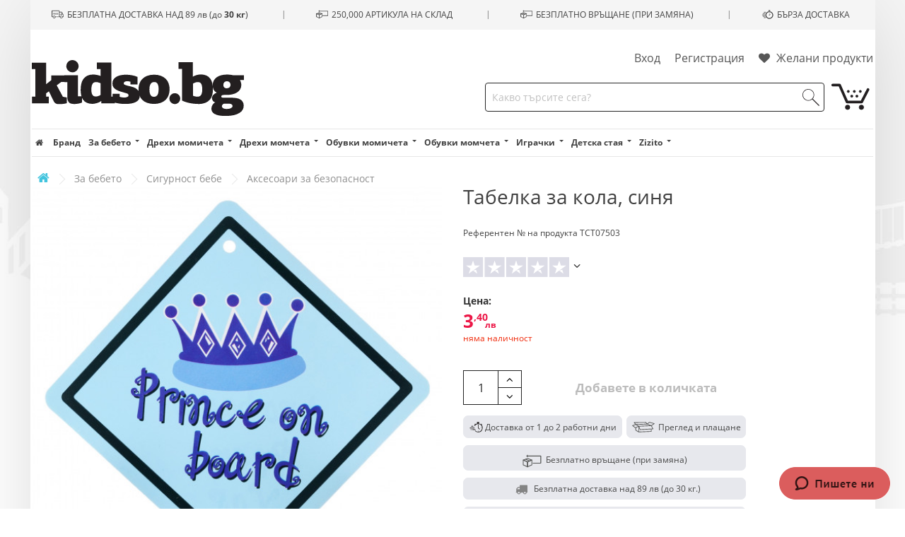

--- FILE ---
content_type: text/html; charset=utf-8
request_url: https://kidso.bg/tabelka-za-kola-1977.html
body_size: 32221
content:
<!doctype html>
<html lang="bg">

<head>
    
        
    <meta charset="utf-8">


    <meta http-equiv="x-ua-compatible" content="ie=edge">


    <meta name="verify-paysera" content="c98e84b36cfeee204782f91d0ca220c3">
    <meta name="google-signin-client_id" content="273827183336-5gp9845iasqfi1j4v414iels2bv4d1ko.apps.googleusercontent.com">


			<link rel="canonical" href="https://kidso.bg/tabelka-za-kola-1977.html">
	
    










                <title>Mycey Табелка за кола, синя | Kidso.bg</title>
        <meta name="description" content="
	 Купете Табелка за кола, синя марка Mycey на изгодна цена от Kidso.bg">

    
    			
            
    


    <meta name="viewport" content="width=device-width, initial-scale=1">


    <meta name="google-site-verification" content="w_3L4QjsM0D7ZcfhJPLVwxXhm3fybs34JhhdO5oaMf8"/>




    <link rel="icon" type="image/vnd.microsoft.icon" href="/img/favicon-3.ico?v=16201137324">
    <link rel="shortcut icon" type="image/x-icon" href="/img/favicon-3.ico?v=16201137324">
            <link rel="apple-touch-icon" sizes="57x57" href="/img/fav/kidsobg/apple-icon-57x57.png?v=16201137322">
        <link rel="apple-touch-icon" sizes="60x60" href="/img/fav/kidsobg/apple-icon-60x60.png?v=16201137322">
        <link rel="apple-touch-icon" sizes="72x72" href="/img/fav/kidsobg/apple-icon-72x72.png?v=16201137322">
        <link rel="apple-touch-icon" sizes="76x76" href="/img/fav/kidsobg/apple-icon-76x76.png?v=16201137322">
        <link rel="apple-touch-icon" sizes="114x114" href="/img/fav/kidsobg/apple-icon-114x114.png?v=16201137322">
        <link rel="apple-touch-icon" sizes="120x120" href="/img/fav/kidsobg/apple-icon-120x120.png?v=16201137322">
        <link rel="apple-touch-icon" sizes="144x144" href="/img/fav/kidsobg/apple-icon-144x144.png?v=16201137322">
        <link rel="apple-touch-icon" sizes="152x152" href="/img/fav/kidsobg/apple-icon-152x152.png?v=16201137322">
        <link rel="apple-touch-icon" sizes="180x180" href="/img/fav/kidsobg/apple-icon-180x180.png?v=16201137322">
        <link rel="icon" type="image/png" sizes="192x192" href="/img/fav/kidsobg/android-icon-192x192.png?v=16201137322">
        <link rel="icon" type="image/png" sizes="32x32" href="/img/fav/kidsobg/favicon-32x32.png?v=16201137322">
        <link rel="icon" type="image/png" sizes="96x96" href="/img/fav/kidsobg/favicon-96x96.png?v=16201137322">
        <link rel="icon" type="image/png" sizes="16x16" href="/img/fav/kidsobg/favicon-16x16.png?v=16201137322">
        <link rel="manifest" href="/img/fav/kidsobg/manifest.json">
        <meta name="msapplication-TileColor" content="#ffffff">
        <meta name="msapplication-TileImage" content="/img/fav/kidsobg/ms-icon-144x144.png?v=16201137322">
        <meta name="theme-color" content="#ffffff">
    

<script src="/cdn-cgi/scripts/7d0fa10a/cloudflare-static/rocket-loader.min.js" data-cf-settings="fb6b1bac07c869496f959378-|49"></script><link href="https://fonts.googleapis.com/css?family=Roboto:400,900italic,900,700,500italic,500,700italic,400italic,300italic,300,100italic,100&subset=latin,greek-ext,greek,vietnamese,latin-ext,cyrillic-ext" rel="preload" onload="this.rel = 'stylesheet'" as="style">

      <link rel="stylesheet" href="https://kidso.bg/themes/desktop/assets/cache/theme-7beb3f6d71b8433-356.css?" type="text/css" media="all">


<link href="https://kidso.bg/themes/desktop/assets/css/open-sans.css" rel="stylesheet">
<link href="https://kidso.bg/themes/desktop/assets/css/old-standard.css" rel="stylesheet">

<script data-keepinline="true" type="fb6b1bac07c869496f959378-text/javascript">
/* datalayer */
dataLayer = [];
dataLayer.push({"pageCategory":"product","ecommerce":{"currencyCode":"BGN","detail":{"products":[{"name":"\u0422\u0430\u0431\u0435\u043b\u043a\u0430 \u0437\u0430 \u043a\u043e\u043b\u0430, \u0441\u0438\u043d\u044f","id":"1977","reference":"TCT07503","price":"3.4","brand":"Mycey","category":"\u0417\u0430 \u0431\u0435\u0431\u0435\u0442\u043e/\u0421\u0442\u043e\u043b\u0447\u0435\u0442\u0430 \u0437\u0430 \u043a\u043e\u043b\u0430/\u0410\u043a\u0441\u0435\u0441\u043e\u0430\u0440\u0438 \u0437\u0430 \u0441\u0442\u043e\u043b\u0447\u0435\u0442\u0430 \u0437\u0430 \u043a\u043e\u043b\u0430/\u0420\u0430\u0437\u043f\u0440\u043e\u0434\u0430\u0436\u0431\u0438","price_tax_exc":"2.83","id_category":11513}]}},"google_tag_params":{"ecomm_pagetype":"product","ecomm_prodid":"1977","ecomm_totalvalue":3.4,"ecomm_category":"","ecomm_totalvalue_tax_exc":2.83}});
/* call to GTM Tag */
(function(w,d,s,l,i){w[l]=w[l]||[];w[l].push({'gtm.start':
new Date().getTime(),event:'gtm.js'});var f=d.getElementsByTagName(s)[0],
j=d.createElement(s),dl=l!='dataLayer'?'&l='+l:'';j.async=true;j.src=
'https://www.googletagmanager.com/gtm.js?id='+i+dl;f.parentNode.insertBefore(j,f);
})(window,document,'script','dataLayer','GTM-KHS8VS5');

/* async call to avoid cache system for dynamic data */
var cdcgtmreq = new XMLHttpRequest();
cdcgtmreq.onreadystatechange = function() {
    if (cdcgtmreq.readyState == XMLHttpRequest.DONE ) {
        if (cdcgtmreq.status == 200) {
          	var datalayerJs = cdcgtmreq.responseText;
            try {
                var datalayerObj = JSON.parse(datalayerJs);
                dataLayer = dataLayer || [];
                dataLayer.push(datalayerObj);
            } catch(e) {
               console.log("[CDCGTM] error while parsing json");
            }

                    }
        dataLayer.push({
          'event': 'datalayer_ready'
        });
    }
};
cdcgtmreq.open("GET", "//kidso.bg/module/cdc_googletagmanager/async" /*+ "?" + new Date().getTime()*/, true);
cdcgtmreq.setRequestHeader('X-Requested-With', 'XMLHttpRequest');
cdcgtmreq.send();
</script>

      <script type="fb6b1bac07c869496f959378-text/javascript" src="https://kidso.bg/themes/desktop/assets/cache/head-b3d0e22b0fe0ea9355.js?"></script>


  <script type="fb6b1bac07c869496f959378-text/javascript">
        var blocksearch_type = "top";
        var iqitwishlist = {"nbProducts":0};
        var prestashop = {"cart":{"products":[],"has_wishlist_products":false,"id_shop":3,"totals":{"total":{"type":"total","label":"\u041e\u0431\u0449\u043e","amount":0,"value":"0,00\u00a0\u043b\u0432."},"total_including_tax":{"type":"total","label":"\u041e\u0431\u0449\u043e (\u0441 \u0434\u0430\u043d\u044a\u043a)","amount":0,"value":"0,00\u00a0\u043b\u0432."},"total_excluding_tax":{"type":"total","label":"\u041e\u0431\u0449\u043e (\u0431\u0435\u0437 \u0434\u0430\u043d\u044a\u043a)","amount":0,"value":"0,00\u00a0\u043b\u0432."}},"subtotals":{"products":{"type":"products","label":"\u041c\u0435\u0436\u0434\u0438\u043d\u043d\u0430 \u0441\u0443\u043c\u0430","amount":0,"value":"0,00\u00a0\u043b\u0432."},"discounts":null,"products_with_discounts":{"type":"products_with_discounts","label":"Products with discount","amount":0,"value":"0,00\u00a0\u043b\u0432."},"shipping":{"type":"shipping","label":"\u0414\u043e\u0441\u0442\u0430\u0432\u043a\u0430","amount":0,"value":"0,00\u00a0\u043b\u0432."},"tax":{"type":"tax","label":"\u0412\u043a\u043b\u044e\u0447\u0435\u043d \u0414\u0414\u0421","amount":0,"value":"0,00\u00a0\u043b\u0432."}},"products_count":0,"summary_string":"0 \u0430\u0440\u0442\u0438\u043a\u0443\u043b\u0430","labels":{"tax_short":"(\u0441 \u0434\u0430\u043d\u044a\u043a)","tax_long":"(\u0441 \u0432\u043a\u043b. \u0434\u0430\u043d\u044a\u043a)"},"id_address_delivery":0,"id_address_invoice":0,"is_virtual":false,"vouchers":{"allowed":1,"added":[]},"discounts":[],"minimalPurchase":0,"minimalPurchaseRequired":""},"currency":{"name":"\u0411\u044a\u043b\u0433\u0430\u0440\u0441\u043a\u0438 \u043b\u0435\u0432","iso_code":"BGN","iso_code_num":"975","sign":"\u043b\u0432."},"customer":{"lastname":null,"firstname":null,"email":null,"last_passwd_gen":null,"birthday":null,"newsletter":null,"newsletter_date_add":null,"ip_registration_newsletter":null,"optin":null,"website":null,"company":null,"siret":null,"ape":null,"outstanding_allow_amount":0,"max_payment_days":0,"note":null,"kids":null,"session_token":null,"is_guest":0,"id_shop":null,"id_shop_group":null,"id_default_group":3,"date_add":null,"date_upd":null,"reset_password_token":null,"reset_password_validity":null,"erp_id":null,"erp_invoice_entity_ref":null,"id":null,"is_logged":false,"gender":{"type":null,"name":null,"id":null},"risk":{"name":null,"color":null,"percent":null,"id":null},"addresses":[]},"language":{"name":"BG","iso_code":"bg","locale":"bg-BG","language_code":"bg-bg","is_rtl":"0","date_format_lite":"d.m.Y","date_format_full":"H:i:s d.m.Y","id":1},"page":{"title":"","canonical":null,"meta":{"title":"Mycey \u0422\u0430\u0431\u0435\u043b\u043a\u0430 \u0437\u0430 \u043a\u043e\u043b\u0430, \u0441\u0438\u043d\u044f | Kidso.bg","description":"\u041a\u0443\u043f\u0435\u0442\u0435 \u0422\u0430\u0431\u0435\u043b\u043a\u0430 \u0437\u0430 \u043a\u043e\u043b\u0430, \u0441\u0438\u043d\u044f \u043c\u0430\u0440\u043a\u0430 Mycey \u043d\u0430 \u0438\u0437\u0433\u043e\u0434\u043d\u0430 \u0446\u0435\u043d\u0430 \u043e\u0442 Kidso.bg","keywords":"","robots":"index"},"page_name":"product","body_classes":{"lang-bg":true,"lang-rtl":false,"country-BG":true,"currency-BGN":true,"layout-full-width":true,"page-product":true,"tax-display-disabled":true,"product-id-1977":true,"product-\u0422\u0430\u0431\u0435\u043b\u043a\u0430 \u0437\u0430 \u043a\u043e\u043b\u0430, \u0441\u0438\u043d\u044f":true,"product-id-category-2":true,"product-id-manufacturer-80":true,"product-id-supplier-56":true,"product-available-for-order":true},"admin_notifications":[],"altImgNumber":-1},"shop":{"name":"Kidso.bg","email":"info@kidso.bg","registration_number":"BG1234567890","long":false,"lat":false,"logo":"\/img\/kidsobg-logo-16201137323.svg","stores_icon":"\/img\/logo_stores.png","favicon":"\/img\/favicon-3.ico","favicon_update_time":"1620113732","address":{"formatted":"Kidso.bg<br>\u0411\u044a\u043b\u0433\u0430\u0440\u0438\u044f<br>\u0421\u043e\u0444\u0438\u044f 1220<br>\u0443\u043b. \u201e\u0415\u043b\u043e\u0432 \u0434\u043e\u043b\u201c \u2116 1","address1":"\u0443\u043b. \u201e\u0415\u043b\u043e\u0432 \u0434\u043e\u043b\u201c \u2116 1","address2":"","postcode":"1220","city":"\u0421\u043e\u0444\u0438\u044f","state":null,"country":"\u0411\u044a\u043b\u0433\u0430\u0440\u0438\u044f"},"phone":"0700 123 42","fax":"0999222333","shop_phone":"0700 123 42","subscription_popup":true},"urls":{"base_url":"https:\/\/kidso.bg\/","current_url":"https:\/\/kidso.bg\/tabelka-za-kola-1977.html","shop_domain_url":"https:\/\/kidso.bg","img_ps_url":"https:\/\/kidso.bg\/img\/","img_cat_url":"https:\/\/kidso.bg\/img\/c\/","img_lang_url":"https:\/\/kidso.bg\/img\/l\/","img_prod_url":"https:\/\/kidso.bg\/img\/p\/","img_manu_url":"https:\/\/kidso.bg\/img\/m\/","img_sup_url":"https:\/\/kidso.bg\/img\/su\/","img_ship_url":"https:\/\/kidso.bg\/img\/s\/","img_store_url":"https:\/\/kidso.bg\/img\/st\/","img_col_url":"https:\/\/kidso.bg\/img\/co\/","img_url":"https:\/\/kidso.bg\/themes\/desktop\/assets\/img\/","css_url":"https:\/\/kidso.bg\/themes\/desktop\/assets\/css\/","js_url":"https:\/\/kidso.bg\/themes\/desktop\/assets\/js\/","pic_url":"https:\/\/kidso.bg\/upload\/","pages":{"address":"https:\/\/kidso.bg\/adres","addresses":"https:\/\/kidso.bg\/adresi","authentication":"https:\/\/kidso.bg\/vhod","cart":"https:\/\/kidso.bg\/kolichka","category":"https:\/\/kidso.bg\/index.php?controller=category","cms":"https:\/\/kidso.bg\/index.php?controller=cms","contact":"https:\/\/kidso.bg\/kontakti","discount":"https:\/\/kidso.bg\/otstapka","guest_tracking":"https:\/\/kidso.bg\/prosledqvane-ot-gost","history":"https:\/\/kidso.bg\/istoriq-na-porachkite","identity":"https:\/\/kidso.bg\/identichnost","index":"https:\/\/kidso.bg\/","my_account":"https:\/\/kidso.bg\/moqt-profil","order_confirmation":"https:\/\/kidso.bg\/potvarjdenie-na-porachkata","order_detail":"https:\/\/kidso.bg\/informaciq-porachka","order_follow":"https:\/\/kidso.bg\/prosledqvane-na-porachka","order":"https:\/\/kidso.bg\/porachka","order_return":"https:\/\/kidso.bg\/vryshtane-na-produkt","order_slip":"https:\/\/kidso.bg\/kreditno-izvestie","pagenotfound":"https:\/\/kidso.bg\/stranicata-ne-e-namerena","password":"https:\/\/kidso.bg\/vazstanovqvane-na-parola","pdf_invoice":"https:\/\/kidso.bg\/pdf-faktura","pdf_order_return":"https:\/\/kidso.bg\/pdf-vrashtane-na-porachkata","pdf_order_slip":"https:\/\/kidso.bg\/pdf-razpiska-na-porachkata","prices_drop":"https:\/\/kidso.bg\/index.php?controller=prices-drop","product":"https:\/\/kidso.bg\/index.php?controller=product","search":"https:\/\/kidso.bg\/tarsene","sitemap":"https:\/\/kidso.bg\/karta-na-saita","stores":"https:\/\/kidso.bg\/magazini","supplier":"https:\/\/kidso.bg\/snabditel","register":"https:\/\/kidso.bg\/vhod?create_account=1","order_login":"https:\/\/kidso.bg\/porachka?login=1"},"theme_assets":"\/themes\/desktop\/assets\/","actions":{"logout":"https:\/\/kidso.bg\/?mylogout="}},"configuration":{"display_taxes_label":false,"low_quantity_threshold":2,"is_b2b":false,"is_catalog":false,"show_prices":true,"opt_in":{"partner":false},"quantity_discount":{"type":"discount","label":"\u041e\u0442\u0441\u0442\u044a\u043f\u043a\u0430"},"voucher_enabled":1,"return_enabled":1,"number_of_days_for_return":14},"field_required":[],"breadcrumb":{"links":[{"title":"\u041d\u0430\u0447\u0430\u043b\u043e","url":"https:\/\/kidso.bg\/"},{"title":"\u0417\u0430 \u0431\u0435\u0431\u0435\u0442\u043e","url":"https:\/\/kidso.bg\/bebeta\/","id":"10004"},{"title":"\u0421\u0438\u0433\u0443\u0440\u043d\u043e\u0441\u0442 \u0431\u0435\u0431\u0435","url":"https:\/\/kidso.bg\/bebeta\/cigurnoct\/","id":"10164"},{"title":"\u0410\u043a\u0441\u0435\u0441\u043e\u0430\u0440\u0438 \u0437\u0430 \u0431\u0435\u0437\u043e\u043f\u0430\u0441\u043d\u043e\u0441\u0442","url":"https:\/\/kidso.bg\/bebeta\/cigurnoct\/aksesoari-za-bezopasnost\/","id":10606},{"title":"\u0422\u0430\u0431\u0435\u043b\u043a\u0430 \u0437\u0430 \u043a\u043e\u043b\u0430, \u0441\u0438\u043d\u044f","url":"https:\/\/kidso.bg\/tabelka-za-kola-1977.html"}],"count":5},"link":{"protocol_link":"https:\/\/","protocol_content":"https:\/\/"},"time":1764090439,"static_token":"3a56cf8d2747cae6a4d91d8519a42966","token":"609cea6e1f05dac5ecdfa791546fb7ca","activeShopCampaign":"1","mobileMenuCategoryRestrictions":[],"releva_shop_id":3,"is_kidsbox":"","recaptcha_key":"6LcIP_AbAAAAAF8OrpV4zSrXlPjVVu70GweqAZ8V","show_discounts":"1"};
        var search_url = "https:\/\/kidso.bg\/tarsene";
        var ssa_autocomplete_url = "https:\/\/kidso.bg\/module\/savvysearch\/autocomplete";
        var ssa_currency_blank = 1;
        var ssa_currency_format = "#,##0.00\u00a0\u00a4";
        var ssa_currency_sign = "\u043b\u0432.";
        var ssa_minchars = 3;
      </script>



    <style>.ets_mm_megamenu .mm_menus_li h4,
.ets_mm_megamenu .mm_menus_li h5,
.ets_mm_megamenu .mm_menus_li h6,
.ets_mm_megamenu .mm_menus_li h1,
.ets_mm_megamenu .mm_menus_li h2,
.ets_mm_megamenu .mm_menus_li h3,
.ets_mm_megamenu .mm_menus_li h4 *:not(i),
.ets_mm_megamenu .mm_menus_li h5 *:not(i),
.ets_mm_megamenu .mm_menus_li h6 *:not(i),
.ets_mm_megamenu .mm_menus_li h1 *:not(i),
.ets_mm_megamenu .mm_menus_li h2 *:not(i),
.ets_mm_megamenu .mm_menus_li h3 *:not(i),
.ets_mm_megamenu .mm_menus_li > a{
    font-family: inherit;
}
.ets_mm_megamenu *:not(.fa):not(i){
    font-family: inherit;
}

.ets_mm_block *{
    font-size: 14px;
}    

@media (min-width: 768px){
/*layout 1*/
    .layout_layout1 .ets_mm_megamenu_content{
      background: linear-gradient(#FFFFFF, #F2F2F2) repeat scroll 0 0 rgba(0, 0, 0, 0);
      background: -webkit-linear-gradient(#FFFFFF, #F2F2F2) repeat scroll 0 0 rgba(0, 0, 0, 0);
      background: -o-linear-gradient(#FFFFFF, #F2F2F2) repeat scroll 0 0 rgba(0, 0, 0, 0);
    }

    #header .layout_layout1:not(.ybc_vertical_menu) .mm_menus_li > a,
    .layout_layout1 .ybc-menu-vertical-button,
    .layout_layout1 .mm_extra_item *{
        color: #484848
    }
    .layout_layout1 .ybc-menu-vertical-button .ybc-menu-button-toggle_icon_default .icon-bar{
        background-color: #484848
    }
    .layout_layout1 .mm_menus_li:hover > a, 
    .layout_layout1 .mm_menus_li.active > a,
    .layout_layout1 .mm_tabs_li.open .mm_tab_toggle_title,
    .layout_layout1 .mm_tabs_li.open .mm_tab_toggle_title a,
    .layout_layout1 .mm_tabs_li:hover .mm_tab_toggle_title,
    .layout_layout1 .mm_tabs_li:hover .mm_tab_toggle_title a,
    #header .layout_layout1 .mm_tabs_li.open .mm_tab_toggle_title,
    #header .layout_layout1 .mm_tabs_li.open .mm_tab_toggle_title a,
    #header .layout_layout1 .mm_tabs_li:hover .mm_tab_toggle_title,
    #header .layout_layout1 .mm_tabs_li:hover .mm_tab_toggle_title a,
    #header .layout_layout1 .mm_menus_li:hover > a,
    .layout_layout1:hover .ybc-menu-vertical-button,
    #header .layout_layout1 .mm_menus_li.active > a{
        color: #00d3c3;
    }
    
    .layout_layout1:not(.ybc_vertical_menu) .mm_menus_li > a:before,
    .layout_layout1.ybc_vertical_menu:hover .ybc-menu-vertical-button:before,
    .layout_layout1:hover .ybc-menu-vertical-button .ybc-menu-button-toggle_icon_default .icon-bar,
    .ybc-menu-vertical-button.layout_layout1:hover{background-color: #00d3c3;}

    .layout_layout1.ets_mm_megamenu .mm_columns_ul,
    .layout_layout1.ybc_vertical_menu .mm_menus_ul{
        background-color: #ffffff;
    }
    #header .layout_layout1 .ets_mm_block_content a,
    #header .layout_layout1 .ets_mm_block_content p,
    .layout_layout1.ybc_vertical_menu .mm_menus_li > a,
    #header .layout_layout1.ybc_vertical_menu .mm_menus_li > a{
        color: #414141;
    }
    
    .layout_layout1 .mm_columns_ul h1,
    .layout_layout1 .mm_columns_ul h2,
    .layout_layout1 .mm_columns_ul h3,
    .layout_layout1 .mm_columns_ul h4,
    .layout_layout1 .mm_columns_ul h5,
    .layout_layout1 .mm_columns_ul h6,
    .layout_layout1 .mm_columns_ul .ets_mm_block > h1 a,
    .layout_layout1 .mm_columns_ul .ets_mm_block > h2 a,
    .layout_layout1 .mm_columns_ul .ets_mm_block > h3 a,
    .layout_layout1 .mm_columns_ul .ets_mm_block > h4 a,
    .layout_layout1 .mm_columns_ul .ets_mm_block > h5 a,
    .layout_layout1 .mm_columns_ul .ets_mm_block > h6 a,
    #header .layout_layout1 .mm_columns_ul .ets_mm_block > h1 a,
    #header .layout_layout1 .mm_columns_ul .ets_mm_block > h2 a,
    #header .layout_layout1 .mm_columns_ul .ets_mm_block > h3 a,
    #header .layout_layout1 .mm_columns_ul .ets_mm_block > h4 a,
    #header .layout_layout1 .mm_columns_ul .ets_mm_block > h5 a,
    #header .layout_layout1 .mm_columns_ul .ets_mm_block > h6 a,
    .layout_layout1 .mm_columns_ul .h1,
    .layout_layout1 .mm_columns_ul .h2,
    .layout_layout1 .mm_columns_ul .h3,
    .layout_layout1 .mm_columns_ul .h4,
    .layout_layout1 .mm_columns_ul .h5,
    .layout_layout1 .mm_columns_ul .h6{
        color: #414141;
    }
    
    
    .layout_layout1 li:hover > a,
    .layout_layout1 li > a:hover,
    .layout_layout1.ybc_vertical_menu .mm_menus_li > a,
    #header .layout_layout1 li:hover > a,
    .layout_layout1.ybc_vertical_menu .mm_menus_li:hover > a,
    #header .layout_layout1.ybc_vertical_menu .mm_menus_li:hover > a,
    #header .layout_layout1 .mm_columns_ul .mm_block_type_product .product-title > a:hover,
    #header .layout_layout1 li > a:hover{}
    
    
/*end layout 1*/
    
    
    /*layout 2*/
    .ets_mm_megamenu.layout_layout2{
        background-color: #3cabdb;
    }
    
    #header .layout_layout2:not(.ybc_vertical_menu) .mm_menus_li > a,
    .layout_layout2 .ybc-menu-vertical-button,
    .layout_layout2 .mm_extra_item *{
        color: #ffffff
    }
    .layout_layout2 .ybc-menu-vertical-button .ybc-menu-button-toggle_icon_default .icon-bar{
        background-color: #ffffff
    }
    .layout_layout2:not(.ybc_vertical_menu) .mm_menus_li:hover > a, 
    .layout_layout2:not(.ybc_vertical_menu) .mm_menus_li.active > a,
    .layout_layout2 .mm_tabs_li.open .mm_tab_toggle_title,
    .layout_layout2 .mm_tabs_li.open .mm_tab_toggle_title a,
    .layout_layout2 .mm_tabs_li:hover .mm_tab_toggle_title,
    .layout_layout2 .mm_tabs_li:hover .mm_tab_toggle_title a,
    #header .layout_layout2 .mm_tabs_li.open .mm_tab_toggle_title,
    #header .layout_layout2 .mm_tabs_li.open .mm_tab_toggle_title a,
    #header .layout_layout2 .mm_tabs_li:hover .mm_tab_toggle_title,
    #header .layout_layout2 .mm_tabs_li:hover .mm_tab_toggle_title a,
    #header .layout_layout2:not(.ybc_vertical_menu) .mm_menus_li:hover > a,
    .layout_layout2:hover .ybc-menu-vertical-button,
    #header .layout_layout2:not(.ybc_vertical_menu) .mm_menus_li.active > a{color: #ffffff;}
    
    .layout_layout2:hover .ybc-menu-vertical-button .ybc-menu-button-toggle_icon_default .icon-bar{
        background-color: #ffffff;
    }
    .layout_layout2:not(.ybc_vertical_menu) .mm_menus_li:hover > a,
    #header .layout_layout2:not(.ybc_vertical_menu) .mm_menus_li:hover > a,
    .ets_mm_megamenu.layout_layout2.ybc_vertical_menu:hover{
        background-color: #50b4df;
    }
    
    .layout_layout2.ets_mm_megamenu .mm_columns_ul,
    .layout_layout2.ybc_vertical_menu .mm_menus_ul{
        background-color: #ffffff;
    }
    #header .layout_layout2 .ets_mm_block_content a,
    .layout_layout2.ybc_vertical_menu .mm_menus_li > a,
    #header .layout_layout2.ybc_vertical_menu .mm_menus_li > a,
    #header .layout_layout2 .ets_mm_block_content p{
        color: #666666;
    }
    
    .layout_layout2 .mm_columns_ul h1,
    .layout_layout2 .mm_columns_ul h2,
    .layout_layout2 .mm_columns_ul h3,
    .layout_layout2 .mm_columns_ul h4,
    .layout_layout2 .mm_columns_ul h5,
    .layout_layout2 .mm_columns_ul h6,
    .layout_layout2 .mm_columns_ul .ets_mm_block > h1 a,
    .layout_layout2 .mm_columns_ul .ets_mm_block > h2 a,
    .layout_layout2 .mm_columns_ul .ets_mm_block > h3 a,
    .layout_layout2 .mm_columns_ul .ets_mm_block > h4 a,
    .layout_layout2 .mm_columns_ul .ets_mm_block > h5 a,
    .layout_layout2 .mm_columns_ul .ets_mm_block > h6 a,
    #header .layout_layout2 .mm_columns_ul .ets_mm_block > h1 a,
    #header .layout_layout2 .mm_columns_ul .ets_mm_block > h2 a,
    #header .layout_layout2 .mm_columns_ul .ets_mm_block > h3 a,
    #header .layout_layout2 .mm_columns_ul .ets_mm_block > h4 a,
    #header .layout_layout2 .mm_columns_ul .ets_mm_block > h5 a,
    #header .layout_layout2 .mm_columns_ul .ets_mm_block > h6 a,
    .layout_layout2 .mm_columns_ul .h1,
    .layout_layout2 .mm_columns_ul .h2,
    .layout_layout2 .mm_columns_ul .h3,
    .layout_layout2 .mm_columns_ul .h4,
    .layout_layout2 .mm_columns_ul .h5,
    .layout_layout2 .mm_columns_ul .h6{
        color: #414141;
    }
    
    
    .layout_layout2 li:hover > a,
    .layout_layout2 li > a:hover,
    #header .layout_layout2 li:hover > a,
    .layout_layout2.ybc_vertical_menu .mm_menus_li > a,
    .layout_layout2.ybc_vertical_menu .mm_menus_li:hover > a,
    #header .layout_layout2.ybc_vertical_menu .mm_menus_li:hover > a,
    #header .layout_layout2 .mm_columns_ul .mm_block_type_product .product-title > a:hover,
    #header .layout_layout2 li > a:hover{color: #fc4444;}
    
    
    
    /*layout 3*/
    .ets_mm_megamenu.layout_layout3,
    .layout_layout3 .mm_tab_li_content{
        background-color: #333333;
        
    }
    #header .layout_layout3:not(.ybc_vertical_menu) .mm_menus_li > a,
    .layout_layout3 .ybc-menu-vertical-button,
    .layout_layout3 .mm_extra_item *{
        color: #ffffff
    }
    .layout_layout3 .ybc-menu-vertical-button .ybc-menu-button-toggle_icon_default .icon-bar{
        background-color: #ffffff
    }
    .layout_layout3 .mm_menus_li:hover > a, 
    .layout_layout3 .mm_menus_li.active > a,
    .layout_layout3 .mm_tabs_li.open .mm_tab_toggle_title,
    .layout_layout3 .mm_tabs_li.open .mm_tab_toggle_title a,
    .layout_layout3 .mm_tabs_li:hover .mm_tab_toggle_title,
    .layout_layout3 .mm_tabs_li:hover .mm_tab_toggle_title a,
    #header .layout_layout3 .mm_tabs_li.open .mm_tab_toggle_title,
    #header .layout_layout3 .mm_tabs_li.open .mm_tab_toggle_title a,
    #header .layout_layout3 .mm_tabs_li:hover .mm_tab_toggle_title,
    #header .layout_layout3 .mm_tabs_li:hover .mm_tab_toggle_title a,
    #header .layout_layout3 .mm_menus_li:hover > a,
    #header .layout_layout3 .mm_menus_li.active > a,
    .layout_layout3:hover .ybc-menu-vertical-button,
    .layout_layout3:hover .ybc-menu-vertical-button .ybc-menu-button-toggle_icon_default .icon-bar{
        color: #ffffff;
    }
    
    .layout_layout3:not(.ybc_vertical_menu) .mm_menus_li:hover > a,
    #header .layout_layout3:not(.ybc_vertical_menu) .mm_menus_li:hover > a,
    .ets_mm_megamenu.layout_layout3.ybc_vertical_menu:hover,
    .layout_layout3 .mm_tabs_li.open .mm_columns_contents_ul,
    .layout_layout3 .mm_tabs_li.open .mm_tab_li_content {
        background-color: #000000;
    }
    .layout_layout3 .mm_tabs_li.open.mm_tabs_has_content .mm_tab_li_content .mm_tab_name::before{
        border-right-color: #000000;
    }
    .layout_layout3.ets_mm_megamenu .mm_columns_ul,
    .ybc_vertical_menu.layout_layout3 .mm_menus_ul.ets_mn_submenu_full_height .mm_menus_li:hover a::before,
    .layout_layout3.ybc_vertical_menu .mm_menus_ul{
        background-color: #000000;
        border-color: #000000;
    }
    #header .layout_layout3 .ets_mm_block_content a,
    #header .layout_layout3 .ets_mm_block_content p,
    .layout_layout3.ybc_vertical_menu .mm_menus_li > a,
    #header .layout_layout3.ybc_vertical_menu .mm_menus_li > a{
        color: #dcdcdc;
    }
    
    .layout_layout3 .mm_columns_ul h1,
    .layout_layout3 .mm_columns_ul h2,
    .layout_layout3 .mm_columns_ul h3,
    .layout_layout3 .mm_columns_ul h4,
    .layout_layout3 .mm_columns_ul h5,
    .layout_layout3 .mm_columns_ul h6,
    .layout_layout3 .mm_columns_ul .ets_mm_block > h1 a,
    .layout_layout3 .mm_columns_ul .ets_mm_block > h2 a,
    .layout_layout3 .mm_columns_ul .ets_mm_block > h3 a,
    .layout_layout3 .mm_columns_ul .ets_mm_block > h4 a,
    .layout_layout3 .mm_columns_ul .ets_mm_block > h5 a,
    .layout_layout3 .mm_columns_ul .ets_mm_block > h6 a,
    #header .layout_layout3 .mm_columns_ul .ets_mm_block > h1 a,
    #header .layout_layout3 .mm_columns_ul .ets_mm_block > h2 a,
    #header .layout_layout3 .mm_columns_ul .ets_mm_block > h3 a,
    #header .layout_layout3 .mm_columns_ul .ets_mm_block > h4 a,
    #header .layout_layout3 .mm_columns_ul .ets_mm_block > h5 a,
    #header .layout_layout3 .mm_columns_ul .ets_mm_block > h6 a,
    .layout_layout3 .mm_columns_ul .h1,
    .layout_layout3 .mm_columns_ul .h2,
    .layout_layout3 .mm_columns_ul .h3,
    .layout_layout3.ybc_vertical_menu .mm_menus_li:hover > a,
    #header .layout_layout3.ybc_vertical_menu .mm_menus_li:hover > a,
    .layout_layout3 .mm_columns_ul .h4,
    .layout_layout3 .mm_columns_ul .h5,
    .layout_layout3 .mm_columns_ul .h6{
        color: #ec4249;
    }
    
    
    .layout_layout3 li:hover > a,
    .layout_layout3 li > a:hover,
    #header .layout_layout3 li:hover > a,
    #header .layout_layout3 .mm_columns_ul .mm_block_type_product .product-title > a:hover,
    #header .layout_layout3 li > a:hover,
    .layout_layout3.ybc_vertical_menu .mm_menus_li > a,
    .layout_layout3 .has-sub .ets_mm_categories li > a:hover,
    #header .layout_layout3 .has-sub .ets_mm_categories li > a:hover{color: #fc4444;}
    
    
    /*layout 4*/
    
    .ets_mm_megamenu.layout_layout4{
        background-color: #ffffff;
    }
    .ets_mm_megamenu.layout_layout4:not(.ybc_vertical_menu) .mm_menus_ul{
         background: #ffffff;
    }

    #header .layout_layout4:not(.ybc_vertical_menu) .mm_menus_li > a,
    .layout_layout4 .ybc-menu-vertical-button,
    .layout_layout4 .mm_extra_item *{
        color: #333333
    }
    .layout_layout4 .ybc-menu-vertical-button .ybc-menu-button-toggle_icon_default .icon-bar{
        background-color: #333333
    }
    
    .layout_layout4 .mm_menus_li:hover > a, 
    .layout_layout4 .mm_menus_li.active > a,
    .layout_layout4 .mm_tabs_li.open .mm_tab_toggle_title,
    .layout_layout4 .mm_tabs_li.open .mm_tab_toggle_title a,
    .layout_layout4 .mm_tabs_li:hover .mm_tab_toggle_title,
    .layout_layout4 .mm_tabs_li:hover .mm_tab_toggle_title a,
    #header .layout_layout4 .mm_tabs_li.open .mm_tab_toggle_title,
    #header .layout_layout4 .mm_tabs_li.open .mm_tab_toggle_title a,
    #header .layout_layout4 .mm_tabs_li:hover .mm_tab_toggle_title,
    #header .layout_layout4 .mm_tabs_li:hover .mm_tab_toggle_title a,
    #header .layout_layout4 .mm_menus_li:hover > a,
    .layout_layout4:hover .ybc-menu-vertical-button,
    #header .layout_layout4 .mm_menus_li.active > a{color: #ffffff;}
    
    .layout_layout4:hover .ybc-menu-vertical-button .ybc-menu-button-toggle_icon_default .icon-bar{
        background-color: #ffffff;
    }
    
    .layout_layout4:not(.ybc_vertical_menu) .mm_menus_li:hover > a,
    .layout_layout4:not(.ybc_vertical_menu) .mm_menus_li.active > a,
    .layout_layout4:not(.ybc_vertical_menu) .mm_menus_li:hover > span, 
    .layout_layout4:not(.ybc_vertical_menu) .mm_menus_li.active > span,
    #header .layout_layout4:not(.ybc_vertical_menu) .mm_menus_li:hover > a, 
    #header .layout_layout4:not(.ybc_vertical_menu) .mm_menus_li.active > a,
    .layout_layout4:not(.ybc_vertical_menu) .mm_menus_li:hover > a,
    #header .layout_layout4:not(.ybc_vertical_menu) .mm_menus_li:hover > a,
    .ets_mm_megamenu.layout_layout4.ybc_vertical_menu:hover,
    #header .layout_layout4 .mm_menus_li:hover > span, 
    #header .layout_layout4 .mm_menus_li.active > span{
        background-color: #ec4249;
    }
    .layout_layout4 .ets_mm_megamenu_content {
      border-bottom-color: #ec4249;
    }
    
    .layout_layout4.ets_mm_megamenu .mm_columns_ul,
    .ybc_vertical_menu.layout_layout4 .mm_menus_ul .mm_menus_li:hover a::before,
    .layout_layout4.ybc_vertical_menu .mm_menus_ul{
        background-color: #ffffff;
    }
    #header .layout_layout4 .ets_mm_block_content a,
    .layout_layout4.ybc_vertical_menu .mm_menus_li > a,
    #header .layout_layout4.ybc_vertical_menu .mm_menus_li > a,
    #header .layout_layout4 .ets_mm_block_content p{
        color: #666666;
    }
    
    .layout_layout4 .mm_columns_ul h1,
    .layout_layout4 .mm_columns_ul h2,
    .layout_layout4 .mm_columns_ul h3,
    .layout_layout4 .mm_columns_ul h4,
    .layout_layout4 .mm_columns_ul h5,
    .layout_layout4 .mm_columns_ul h6,
    .layout_layout4 .mm_columns_ul .ets_mm_block > h1 a,
    .layout_layout4 .mm_columns_ul .ets_mm_block > h2 a,
    .layout_layout4 .mm_columns_ul .ets_mm_block > h3 a,
    .layout_layout4 .mm_columns_ul .ets_mm_block > h4 a,
    .layout_layout4 .mm_columns_ul .ets_mm_block > h5 a,
    .layout_layout4 .mm_columns_ul .ets_mm_block > h6 a,
    #header .layout_layout4 .mm_columns_ul .ets_mm_block > h1 a,
    #header .layout_layout4 .mm_columns_ul .ets_mm_block > h2 a,
    #header .layout_layout4 .mm_columns_ul .ets_mm_block > h3 a,
    #header .layout_layout4 .mm_columns_ul .ets_mm_block > h4 a,
    #header .layout_layout4 .mm_columns_ul .ets_mm_block > h5 a,
    #header .layout_layout4 .mm_columns_ul .ets_mm_block > h6 a,
    .layout_layout4 .mm_columns_ul .h1,
    .layout_layout4 .mm_columns_ul .h2,
    .layout_layout4 .mm_columns_ul .h3,
    .layout_layout4 .mm_columns_ul .h4,
    .layout_layout4 .mm_columns_ul .h5,
    .layout_layout4 .mm_columns_ul .h6{
        color: #414141;
    }
    
    .layout_layout4 li:hover > a,
    .layout_layout4 li > a:hover,
    #header .layout_layout4 li:hover > a,
    .layout_layout4.ybc_vertical_menu .mm_menus_li > a,
    .layout_layout4.ybc_vertical_menu .mm_menus_li:hover > a,
    #header .layout_layout4.ybc_vertical_menu .mm_menus_li:hover > a,
    #header .layout_layout4 .mm_columns_ul .mm_block_type_product .product-title > a:hover,
    #header .layout_layout4 li > a:hover{color: #ec4249;}
    
    /* end layout 4*/
    
    
    
    
    /* Layout 5*/
    .ets_mm_megamenu.layout_layout5{
        background-color: #f6f6f6;
    }
    .ets_mm_megamenu.layout_layout5:not(.ybc_vertical_menu) .mm_menus_ul{
         background: #f6f6f6;
    }
    
    #header .layout_layout5:not(.ybc_vertical_menu) .mm_menus_li > a,
    .layout_layout5 .ybc-menu-vertical-button,
    .layout_layout5 .mm_extra_item *{
        color: #333333
    }
    .layout_layout5 .ybc-menu-vertical-button .ybc-menu-button-toggle_icon_default .icon-bar{
        background-color: #333333
    }
    .layout_layout5 .mm_menus_li:hover > a, 
    .layout_layout5 .mm_menus_li.active > a,
    .layout_layout5 .mm_tabs_li.open .mm_tab_toggle_title,
    .layout_layout5 .mm_tabs_li.open .mm_tab_toggle_title a,
    .layout_layout5 .mm_tabs_li:hover .mm_tab_toggle_title,
    .layout_layout5 .mm_tabs_li:hover .mm_tab_toggle_title a,
    #header .layout_layout5 .mm_tabs_li.open .mm_tab_toggle_title,
    #header .layout_layout5 .mm_tabs_li.open .mm_tab_toggle_title a,
    #header .layout_layout5 .mm_tabs_li:hover .mm_tab_toggle_title,
    #header .layout_layout5 .mm_tabs_li:hover .mm_tab_toggle_title a,
    #header .layout_layout5 .mm_menus_li:hover > a,
    #header .layout_layout5 .mm_menus_li.active > a,
    .layout_layout5:hover .ybc-menu-vertical-button{
        color: #ec4249;
    }
    .layout_layout5:hover .ybc-menu-vertical-button .ybc-menu-button-toggle_icon_default .icon-bar{
        background-color: #ec4249;
    }
    
    .layout_layout5 .mm_menus_li > a:before{background-color: #ec4249;}
    

    .layout_layout5:not(.ybc_vertical_menu) .mm_menus_li:hover > a,
    #header .layout_layout5:not(.ybc_vertical_menu) .mm_menus_li:hover > a,
    .ets_mm_megamenu.layout_layout5.ybc_vertical_menu:hover,
    #header .layout_layout5 .mm_menus_li:hover > a{
        background-color: ;
    }
    
    .layout_layout5.ets_mm_megamenu .mm_columns_ul,
    .ybc_vertical_menu.layout_layout5 .mm_menus_ul .mm_menus_li:hover a::before,
    .layout_layout5.ybc_vertical_menu .mm_menus_ul{
        background-color: #ffffff;
    }
    #header .layout_layout5 .ets_mm_block_content a,
    .layout_layout5.ybc_vertical_menu .mm_menus_li > a,
    #header .layout_layout5.ybc_vertical_menu .mm_menus_li > a,
    #header .layout_layout5 .ets_mm_block_content p{
        color: #333333;
    }
    
    .layout_layout5 .mm_columns_ul h1,
    .layout_layout5 .mm_columns_ul h2,
    .layout_layout5 .mm_columns_ul h3,
    .layout_layout5 .mm_columns_ul h4,
    .layout_layout5 .mm_columns_ul h5,
    .layout_layout5 .mm_columns_ul h6,
    .layout_layout5 .mm_columns_ul .ets_mm_block > h1 a,
    .layout_layout5 .mm_columns_ul .ets_mm_block > h2 a,
    .layout_layout5 .mm_columns_ul .ets_mm_block > h3 a,
    .layout_layout5 .mm_columns_ul .ets_mm_block > h4 a,
    .layout_layout5 .mm_columns_ul .ets_mm_block > h5 a,
    .layout_layout5 .mm_columns_ul .ets_mm_block > h6 a,
    #header .layout_layout5 .mm_columns_ul .ets_mm_block > h1 a,
    #header .layout_layout5 .mm_columns_ul .ets_mm_block > h2 a,
    #header .layout_layout5 .mm_columns_ul .ets_mm_block > h3 a,
    #header .layout_layout5 .mm_columns_ul .ets_mm_block > h4 a,
    #header .layout_layout5 .mm_columns_ul .ets_mm_block > h5 a,
    #header .layout_layout5 .mm_columns_ul .ets_mm_block > h6 a,
    .layout_layout5 .mm_columns_ul .h1,
    .layout_layout5 .mm_columns_ul .h2,
    .layout_layout5 .mm_columns_ul .h3,
    .layout_layout5 .mm_columns_ul .h4,
    .layout_layout5 .mm_columns_ul .h5,
    .layout_layout5 .mm_columns_ul .h6{
        color: #414141;
    }
    
    .layout_layout5 li:hover > a,
    .layout_layout5 li > a:hover,
    .layout_layout5.ybc_vertical_menu .mm_menus_li > a,
    #header .layout_layout5 li:hover > a,
    .layout_layout5.ybc_vertical_menu .mm_menus_li:hover > a,
    #header .layout_layout5.ybc_vertical_menu .mm_menus_li:hover > a,
    #header .layout_layout5 .mm_columns_ul .mm_block_type_product .product-title > a:hover,
    #header .layout_layout5 li > a:hover{color: #ec4249;}
    
    /*end layout 5*/
}


@media (max-width: 767px){
    .ybc-menu-vertical-button,
    .transition_floating .close_menu, 
    .transition_full .close_menu{
        background-color: #666666;
        color: #ffffff;
    }
    .transition_floating .close_menu *, 
    .transition_full .close_menu *,
    .ybc-menu-vertical-button .icon-bar{
        color: #ffffff;
    }

    .close_menu .icon-bar,
    .ybc-menu-vertical-button .icon-bar {
      background-color: #ffffff;
    }
    .mm_menus_back_icon{
        border-color: #ffffff;
    }
    
    .layout_layout1 .mm_menus_li:hover > a, 
    #header .layout_layout1 .mm_menus_li:hover > a{color: #00d3c3;}
    .layout_layout1 .mm_has_sub.mm_menus_li:hover .arrow::before{
        /*border-color: #00d3c3;*/
    }
    
    
    .layout_layout1 .mm_menus_li:hover > a,
    #header .layout_layout1 .mm_menus_li:hover > a{
        background-color: #ffffff;
    }
    .layout_layout1 li:hover > a,
    .layout_layout1 li > a:hover,
    #header .layout_layout1 li:hover > a,
    #header .layout_layout1 .mm_columns_ul .mm_block_type_product .product-title > a:hover,
    #header .layout_layout1 li > a:hover{
        color: #00d3c3;
    }
    
    /*------------------------------------------------------*/
    
    
    .layout_layout2 .mm_menus_li:hover > a, 
    #header .layout_layout2 .mm_menus_li:hover > a{color: #ffffff;}
    .layout_layout2 .mm_has_sub.mm_menus_li:hover .arrow::before{
        border-color: #ffffff;
    }
    
    .layout_layout2 .mm_menus_li:hover > a,
    #header .layout_layout2 .mm_menus_li:hover > a{
        background-color: #50b4df;
    }
    .layout_layout2 li:hover > a,
    .layout_layout2 li > a:hover,
    #header .layout_layout2 li:hover > a,
    #header .layout_layout2 .mm_columns_ul .mm_block_type_product .product-title > a:hover,
    #header .layout_layout2 li > a:hover{color: #fc4444;}
    
    /*------------------------------------------------------*/
    
    

    .layout_layout3 .mm_menus_li:hover > a, 
    #header .layout_layout3 .mm_menus_li:hover > a{
        color: #ffffff;
    }
    .layout_layout3 .mm_has_sub.mm_menus_li:hover .arrow::before{
        border-color: #ffffff;
    }
    
    .layout_layout3 .mm_menus_li:hover > a,
    #header .layout_layout3 .mm_menus_li:hover > a{
        background-color: #000000;
    }
    .layout_layout3 li:hover > a,
    .layout_layout3 li > a:hover,
    #header .layout_layout3 li:hover > a,
    #header .layout_layout3 .mm_columns_ul .mm_block_type_product .product-title > a:hover,
    #header .layout_layout3 li > a:hover,
    .layout_layout3 .has-sub .ets_mm_categories li > a:hover,
    #header .layout_layout3 .has-sub .ets_mm_categories li > a:hover{color: #fc4444;}
    
    
    
    /*------------------------------------------------------*/
    
    
    .layout_layout4 .mm_menus_li:hover > a, 
    #header .layout_layout4 .mm_menus_li:hover > a{
        color: #ffffff;
    }
    
    .layout_layout4 .mm_has_sub.mm_menus_li:hover .arrow::before{
        border-color: #ffffff;
    }
    
    .layout_layout4 .mm_menus_li:hover > a,
    #header .layout_layout4 .mm_menus_li:hover > a{
        background-color: #ec4249;
    }
    .layout_layout4 li:hover > a,
    .layout_layout4 li > a:hover,
    #header .layout_layout4 li:hover > a,
    #header .layout_layout4 .mm_columns_ul .mm_block_type_product .product-title > a:hover,
    #header .layout_layout4 li > a:hover{color: #ec4249;}
    
    
    /*------------------------------------------------------*/
    
    
    .layout_layout5 .mm_menus_li:hover > a, 
    #header .layout_layout5 .mm_menus_li:hover > a{color: #ec4249;}
    .layout_layout5 .mm_has_sub.mm_menus_li:hover .arrow::before{
        border-color: #ec4249;
    }
    
    .layout_layout5 .mm_menus_li:hover > a,
    #header .layout_layout5 .mm_menus_li:hover > a{
        background-color: ;
    }
    .layout_layout5 li:hover > a,
    .layout_layout5 li > a:hover,
    #header .layout_layout5 li:hover > a,
    #header .layout_layout5 .mm_columns_ul .mm_block_type_product .product-title > a:hover,
    #header .layout_layout5 li > a:hover{color: #ec4249;}
    
    /*------------------------------------------------------*/
    
    
    
    
}

















</style>

<style>.ssa-menu {border-color: #d6d4d4;}.ssa-menu .ssa-autocomplete-header, .ssa-menu .ssa-notfound {background-color: #c8c8c8;color: #ffffff;}.ssa-menu .ssa-autocomplete-groupcat, .ssa-menu .ssa-autocomplete-groupcat a {background-color: #e9e9e9;color: #555454;}.ssa-menu .ssa-autocomplete-total {background-color: #e9e9e9;}.ssa-menu .ssa-total-found span {background-color: #484848;color: #ffffff;}.ssa-menu .ssa-total-found a:hover span, .ssa-menu .ssa-total-found a:focus span, .ssa-menu .ssa-total-found a:active span {background-color: #3b3b3b;color: #ffffff;}.ssa-menu .ui-menu-item {background-color: #f6f6f6;}.ssa-menu .ui-state-hover, .ssa-menu .ui-widget-content .ui-state-hover,.ssa-menu .ui-widget-header .ui-state-hover, .ssa-menu .ui-state-focus,.ssa-menu .ui-widget-content .ui-state-focus, .ssa-menu .ui-widget-header .ui-state-focus,.ssa-menu .ui-menu-item:hover, .ssa-menu .ui-menu-item:active, .ssa-menu .ui-menu-item.ssa-active-item {background-color: #fdfdfd;}.ssa-menu .ui-menu-item a, .ssa-menu .ui-menu-item a.ui-state-focus, .ssa-menu .ui-menu-item a.ui-state-active {color: #515151;}.ssa-menu .ui-menu-item a:hover, .ssa-menu .ui-menu-item a:active, .ssa-menu .ui-menu-item a.ui-state-focus:hover, .ssa-menu .ui-menu-item a.ui-state-focus:active,.ssa-menu .ui-menu-item a.ui-state-active:hover, .ssa-menu .ui-menu-item a.ui-state-active:active {color: #515151;}.ssa-autocomplete-product {color: #777777;}.ssa-content .ssa-name {color: #515151;}.ssa-menu .ui-menu-item .ssa-content .ssa-product-categories a {color: #777777;}.ssa-menu .ui-menu-item .ssa-content .ssa-product-categories a:hover, .ssa-menu .ui-menu-item .ssa-content .ssa-product-categories a:active {color: #515151;}.ssa-menu .ui-menu-item .ssa-content .ssa-new-price {color: #333333;}.ssa-menu .ui-menu-item .ssa-content .ssa-old-price {color: #a9a9a9;}.ssa-menu .ui-menu-item .ssa-content .ssa-reduce-percent-price {color: #ffffff;background-color: #f32f39;}.ssa-menu .ui-menu-item .ssa-content .ssa-add-cart {color: #333333;background-color: #d6d4d4;}.ssa-menu .ui-menu-item .ssa-content .ssa-add-cart:hover, .ssa-menu .ui-menu-item .ssa-content .ssa-add-cart:active {color: #515151;background-color: #d6d4d4;}</style><script type="fb6b1bac07c869496f959378-text/javascript">var ssa_autocomplete_template ="\n<# var prop = item['prop'] || {}; #>\n<# if (item.bid==='word') { #><# if (item.type==='header') { #>\n<#= item.label #><# if ('total' in prop) { #><span> (<#= prop.total #>)<\/span><# } #><# } #><# if (item.type==='item') { #>\n<a class='ssa-item-highlight' <# if (item.link) { #>href=\"<#= item.link #>\"<# } #>><#= item.label #><\/a><# } #><# if (item.type==='total') { #>\n<# if ('total' in prop) { #><div class='ssa-total-found'><# if (item.link) { #><a href=\"<#= item.link #>\"><# } #><span><#= item.label #> <#= prop.total #><\/span><# if (item.link) { #><\/a><# } #><\/div><# } #><# } #><# } #>\n<# if (item.bid==='cms') { #><# if (item.type==='header') { #>\n<#= item.label #><# if ('total' in prop) { #><span> (<#= prop.total #>)<\/span><# } #><# } #><# if (item.type==='item') { #>\n<a class='ssa-item-highlight' <# if (item.link) { #>href=\"<#= item.link #>\"<# } #>><#= item.label #><\/a><# } #><# if (item.type==='total') { #>\n<# if ('total' in prop) { #><div class='ssa-total-found'><# if (item.link) { #><a href=\"<#= item.link #>\"><# } #><span><#= item.label #> <#= prop.total #><\/span><# if (item.link) { #><\/a><# } #><\/div><# } #><# } #><# } #>\n<#  if (item.bid==='namemf') { #><# if (item.type==='header') { #>\n<#= item.label #><# if ('total' in prop) { #><span> (<#= prop.total #>)<\/span><# } #><# } #><# if (item.type==='item') { #>\n<a class='ssa-item-highlight' <# if (item.link) { #>href=\"<#= item.link #>\"<# } #> ><#= item.label #><\/a><# if (prop.label_nmf)  { #><# if (prop.link_nmf)  { #><a href=\"<#= prop.link_nmf #>\"> (<#= prop.label_nmf #>)<\/a><# } else { #><span > (<#= prop.label_nmf #>)<\/span><# } #><# } #><# } #><# if (item.type==='total') { #>\n<# if ('total' in prop) { #><div class='ssa-total-found'><# if (item.link) { #><a href=\"<#= item.link #>\"><# } #><span><#= item.label #> <#= prop.total #><\/span><# if (item.link) { #><\/a><# } #><\/div><# } #><# } #><# } #>\n<#  if (item.bid==='mfr') { #><# if (item.type==='header') { #>\n<#= item.label #><# if ('total' in prop) { #><span> (<#= prop.total #>)<\/span><# } #><# } #><# if (item.type==='item') { #>\n<a class='ssa-item-highlight' <# if (item.link) { #>href=\"<#= item.link #>\"<# } #> ><#= item.label #> <# if (item.prod_qty)  { #> (<#= item.prod_qty #>) <# } #><\/a><# if (prop.label_mfr)  { #><# if (prop.link_mfr)  { #><a href=\"<#= prop.link_mfr #>\"> (<#= prop.label_mfr #>)<\/a><# } else { #><span > (<#= prop.label_mfr #>)<\/span><# } #><# } #><# } #><# if (item.type==='total') { #>\n<# if ('total' in prop) { #><div class='ssa-total-found'><# if (item.link) { #><a href=\"<#= item.link #>\"><# } #><span><#= item.label #> <#= prop.total #><\/span><# if (item.link) { #><\/a><# } #><\/div><# } #><# } #><# } #>\n<#  if (item.bid==='namecat') { #><# if (item.type==='header') { #>\n<#= item.label #><# if ('total' in prop) { #><span> (<#= prop.total #>)<\/span><# } #><# } #><# if (item.type==='item') { #>\n<a class='ssa-item-highlight' <# if (item.link) { #>href=\"<#= item.link #>\"<# } #> ><#= item.label #><\/a><# if (prop.label_mcat)  { #><# if (prop.link_mcat)  { #><a href=\"<#= prop.link_mcat #>\"> (<#= prop.label_mcat #>)<\/a><# } else { #><span > (<#= prop.label_mcat #>)<\/span><# } #><# } #><# } #><# if (item.type==='total') { #>\n<# if ('total' in prop) { #><div class='ssa-total-found'><# if (item.link) { #><a href=\"<#= item.link #>\"><# } #><span><#= item.label #> <#= prop.total #><\/span><# if (item.link) { #><\/a><# } #><\/div><# } #><# } #><# } #>\n<#  if (item.bid==='cat') { #><# if (item.type==='header') { #>\n<#= item.label #><# if ('total' in prop) { #><span> (<#= prop.total #>)<\/span><# } #><# } #><# if (item.type==='item') { #>\n<a class='ssa-item-highlight' <# if (item.link) { #>href=\"<#= item.link #>\"<# } #> ><#= item.label #><\/a><# if (prop.label_mcat)  { #><# if (prop.link_mcat)  { #><a href=\"<#= prop.link_mcat #>\"> (<#= prop.label_mcat #>)<\/a><# } else { #><span > (<#= prop.label_mcat #>)<\/span><# } #><# } #><# } #><# if (item.type==='total') { #>\n<# if ('total' in prop) { #><div class='ssa-total-found'><# if (item.link) { #><a href=\"<#= item.link #>\"><# } #><span><#= item.label #> <#= prop.total #><\/span><# if (item.link) { #><\/a><# } #><\/div><# } #><# } #><# } #>\n<# if (item.bid==='prodsimp') { #><# if (item.type==='header') { #>\n<#= item.label #><# if ('total' in prop) { #><span> (<#= prop.total #>)<\/span><# } #><# } #><# if (item.type==='item') { #>\n<a class='ssa-item-highlight' <# if (item.link) { #>href=\"<#= item.link #>\"<# } #> ><#= item.label #><\/a><# if (prop.label_cat)  { #><# if (prop.link_cat)  { #><a href=\"<#= prop.link_cat #>\"> (<#= prop.label_cat #>)<\/a><# } else { #><span> (<#= prop.label_cat #>)<\/span><# } #><# } #><# } #><# if (item.type==='total') { #>\n<# if ('total' in prop) { #><div class='ssa-total-found'><# if (item.link) { #><a href=\"<#= item.link #>\"><# } #><span><#= item.label #> <#= prop.total #><\/span><# if (item.link) { #><\/a><# } #><\/div><# } #><# } #><# } #>\n<# if (item.bid==='prod') { #><# if (item.type==='groupcat') { #>\n<a class='ssa-item-highlight' <# if (item.link) { #>href=\"<#= item.link #>\"<# } #> ><#= item.label #><# if (prop.label_mcat) { #><span class='ssa-item-button' <# if (prop.link_mcat) { #>data-link=\"<#= prop.link_mcat #>\"<# } #>> (<#= prop.label_mcat #>)<\/span><# } #><\/a><# } #><# if (item.type==='header') { #>\n<#= item.label #><# if ('total' in prop) { #><span> (<#= prop.total #>)<\/span><# } #><# } #><# if (item.type==='item') { #>\n<# if (item.link) { #><a class='ssa-autocomplete-product-link' href=\"<#= item.link #>\"><\/a><div class='ssa-autocomplete-product' href=\"<#= item.link #>\"><div class='ssa-table'><div class='ssa-table-row'><# if (prop.image_link) { #><div class='ssa-image ssa-table-cell'><div><img src=\"<#= prop.image_link #>\" \/><\/div><\/div><# } #><div class='ssa-content ssa-table-cell'><# if ('rating' in prop) { #><div class='ssa-rating clearfix'><# for (var i=0; i<5; i++) { #><# if (prop.rating <= i) { #><div class='star'><\/div><# } else { #><div class='star star_on'><\/div><# } #><# } #><\/div><# } #><# if (prop.title) { #><div class='ssa-name'><#= prop.title #><\/div><# } #><# if (prop.label_cat) { #><div class='ssa-product-categories'><a <# if (prop.link_cat) { #>href=\"<#= prop.link_cat #>\"<# } #> ><#= prop.label_cat #><\/a><# if (prop.label_mcat)  { #><# if (prop.link_mcat)  { #><a href=\"<#= prop.link_mcat #>\"> (<#= prop.label_mcat #>)<\/a><# } else { #><span > (<#= prop.label_mcat #>)<\/span><# } #><# } #><\/div><# } #><#  if (prop.desc) { #><div class='ssa-description'><#= prop.desc #><\/div><# } #><#  if ( window.ssa_has_addcart && !prop.hide_add_cart ) { #><#  if ( prop.cart_qty ) { #><div class='ssa-add-cart ssa-item-button' title=\"\u041a\u0443\u043f\u0438\" data-id_product=\"<#= prop.id_product #>\" data-minimal_quantity=\"<#= prop.cart_min_qty #>\"><i class='icon-shopping-cart'><\/i><i class='material-icons shopping-cart'>shopping_cart<\/i><\/div><# } else { #><div class='ssa-cart-out-of-stock unvisible'><span>\u041d\u0435 \u0435 \u043d\u0430\u043b\u0438\u0447\u0435\u043d<\/span><\/div><# } #><# } #><#  if (prop.price) { #><#  var new_price = prop.price;var old_price = prop.old_price || new_price;var reduction = parseInt(prop.reduction, 10) || 0;var has_reduction=(reduction > 0 && new_price < old_price );var formatted_reduction = !has_reduction ? '' : reduction +'%';#><div class='ssa-price-block'><div class='ssa-new-price'><#= new_price #><\/div><#  if (has_reduction) { #><div class='ssa-old-price'><#= old_price #><\/div><div class='ssa-reduce-percent-price'><#= formatted_reduction #><\/div><# } #><\/div><# } #><div class='ssa-qty-block'><#  if ( 'qty' in prop ) { #><div class='ssa-qty'>\u041a-\u0432\u043e <#= prop.qty #><\/div><# } #><#  if ( 'min_qty' in prop ) { #><div class='ssa-min-qty'>\u041c\u0438\u043d. \u043a-\u0432\u043e <#= prop.min_qty #><\/div><# } #><\/div><\/div><\/div><\/div><\/div><# } #><# } #><# if (item.type==='total') { #>\n<# if ('total' in prop) { #><div class='ssa-total-found'><# if (item.link) { #><a href=\"<#= item.link #>\"><# } #><span><#= item.label #> <#= prop.total #><\/span><# if (item.link) { #><\/a><# } #><\/div><# } #><# } #><# } #>\n<# if (item.bid === 'notfound') { #><# if (item.type==='item') { #>\n<# if (item.link) { #><div class='ssa-notfound'><a href=\"<#= item.link #>\"><span><#= item.label #><\/span><\/a><\/div><# } else { #><a><span><#= item.label #><\/span><\/a><# } #><# } #><# } #>";</script>




    <script src="//i.adwise.bg/clients/kidso.js" type="fb6b1bac07c869496f959378-text/javascript"></script>
    
	<!-- Start Noindex Customization -->
	
		<!-- End Noindex Customization -->
	<meta property="og:type" content="product">
	<meta property="og:url" content="https://kidso.bg/tabelka-za-kola-1977.html">
	<meta property="og:title" content="Mycey Табелка за кола, синя | Kidso.bg">
	<meta property="og:site_name" content="Kidso.bg">
	<meta property="og:description" content="Купете Табелка за кола, синя марка Mycey на изгодна цена от Kidso.bg">
	<meta property="og:image" content="https://kidso.bg/303326-product_large_new/tabelka-za-kola-1977.jpg?1636099206">
	<meta property="product:pretax_price:amount" content="2.833333">
	<meta property="product:pretax_price:currency" content="BGN">
	<meta property="product:price:amount" content="3.4">
	<meta property="product:price:currency" content="BGN">
			<meta property="product:weight:value" content="0.250000">
		<meta property="product:weight:units" content="kg">

		<style>
		#product_cover_thumbnails-1 div.owl-item .js-qv-product-cover:hover {
			cursor: zoom-in;
		}
	</style>
	<script type="fb6b1bac07c869496f959378-text/javascript" src="../../../../modules/mykids/views/js/jquery.magnific-popup.min.js"></script>

	












	
    <style>
        #subscription-modal .modal-content{
            border-radius: 0;
            font-family: Arial, sans-serif;
        }
        #subscription-modal .modal-content .modal-body{
            padding: 30px 15px;
            position: relative;
        }
        div#subscription-modal button.close{
            opacity: 1;
            background: #eb0045;
            color: #FFFFFF;
            border-radius: 60px;
            width: 44px;
            height: 44px;
            position: absolute;
            top: -25px;
            right: -21px;
            font-size: 43px;
            line-height: 0;
            cursor: pointer;
            font-weight: 100;
            z-index: 10;
        }
        div#subscription-modal div.subscribe-left{
            min-height: 300px;
        }
        div#subscription-modal div.subscribe-bebsobg{
            background: url("/img/cms/images/subscribe-left-1.jpg?v=1.4") no-repeat center center;
        }
        div#subscription-modal div.subscribe-kidsobg{
            background: url("/img/cms/images/subscribe-left-3.jpg?v=1.4") no-repeat center center;
        }
        div#subscription-modal div.subscribe-kidsoro{
            background: url("/img/cms/images/subscribe-left-4.jpg?v=1.4") no-repeat center center;
        }
        div#subscription-modal div.subscribe-kidsboxgr{
            background: url("/img/cms/images/subscribe-left-5.jpg?v=2.5") no-repeat center center;
        }
        div#subscription-modal div.subscribe-left h3{
            opacity: 0.0;
            font-size: 0;
            text-indent: 100%;
            white-space: nowrap;
            overflow: hidden;
        }
        div#subscription-modal div.subscribe-right{
            text-align: center;
        }
        div#subscription-modal div.subscribe-right .h1{
            font-size: 25px;
            font-weight: 100;
            padding: 5px 60px;
        }
        div#subscription-modal div.subscribe-right h2{
            font-size: 18px;
            font-weight: 100;
            padding:0 38px;
        }
        div#subscription-modal div.subscribe-right h4{
            font-size: 16px;
            font-weight: 100;
        }
        div#subscription-modal div.subscribe-right h4 b{
            font-weight: bold;
        }
        div#subscription-modal div.subscribe-right #subscribe-email{
            background: #FFFFFF;
            color: #333;
            border: 1px solid rgba(0,0,0,.30);
            border-radius: 5px;
            padding: .6rem 1rem;
            margin-top: 20px;
            width: 200px;
            display: inline-block;
        }
        div#subscription-modal div.subscribe-right #subscribe-btn{
            padding: .6rem 1rem;
            background: #eb0045;
            color:#FFFFFF;
            display: inline-block;
            width: 200px;
            text-decoration: none;
            font-weight: bold;
            font-size: 15px;
            border: 1px solid #eb0045;
            border-radius: 5px;
            cursor: pointer;
        }
        div#subscription-modal div.subscribe-right #subscribe-btn:hover{
            background: #40c4db;
            border: 1px solid #999;
        }
        div#subscription-modal #alert-subscribe{
            font-size: 18px;
            font-weight: normal;
        }
        @media (min-width: 768px) {
            div#subscription-modal .modal-dialog {
                margin: 130px auto;
            }
        }
        @media screen and (max-width: 992px) {
            div#subscription-modal div.subscribe-left{
                background-size: contain;
            }
            body div#subscription-modal div.subscribe-left h3{
                font-size: 17px;
                margin: 147px 19px 0 79px;
                line-height: 22px;
            }
        }
    </style>
	

</head>


<body id="product" class="lang-bg country-bg currency-bgn layout-full-width page-product tax-display-disabled product-id-1977 product-Tabelka-za-kola-sinya product-id-category-2 product-id-manufacturer-80 product-id-supplier-56 product-available-for-order user_guest">


    
<!-- Google Tag Manager (noscript) -->
<noscript><iframe src="https://www.googletagmanager.com/ns.html?id=GTM-KHS8VS5&nojscript=true"
height="0" width="0" style="display:none;visibility:hidden"></iframe></noscript>
<!-- End Google Tag Manager (noscript) -->


<main>
    
            

    <header id="header">
        
            
  <div class="header-banner">
    
  </div>



  <nav class="header-nav">
    <div class="hidden-sm-down">
        
                <div id="block-reassurance">
        <ul>
            
                <li>
                    <div class="block-reassurance-item">
                        <img src="https://kidso.bg/modules/blockreassurance/img/reassurance-5-3.jpg" alt="БЕЗПЛАТНА ДОСТАВКА НАД 89 лв (до &lt;strong&gt;30 кг&lt;/strong&gt;)" style="padding-top:4px">
                        <span style="font-size: 12px; line-height: 22px; font-weight: 800;">БЕЗПЛАТНА ДОСТАВКА НАД 89 лв (до <strong>30 кг</strong>)</span>
                        <span style="font-size: 13px; font-weight: normal!important; text-transform: lowercase; padding-left: 0.3rem;"> </span>
                    </div>
                </li>
                                    <li>|</li>
                            
                <li>
                    <div class="block-reassurance-item">
                        <img src="https://kidso.bg/modules/blockreassurance/img/reassurance-7-3.jpg" alt="250,000 АРТИКУЛА НА СКЛАД" style="padding-top:4px">
                        <span style="font-size: 12px; line-height: 22px; font-weight: 800;">250,000 АРТИКУЛА НА СКЛАД</span>
                        <span style="font-size: 13px; font-weight: normal!important; text-transform: lowercase; padding-left: 0.3rem;"> </span>
                    </div>
                </li>
                                    <li>|</li>
                            
                <li>
                    <div class="block-reassurance-item">
                        <img src="https://kidso.bg/modules/blockreassurance/img/reassurance-7-3.jpg" alt="БЕЗПЛАТНО ВРЪЩАНЕ (ПРИ ЗАМЯНА)" style="padding-top:4px">
                        <span style="font-size: 12px; line-height: 22px; font-weight: 800;">БЕЗПЛАТНО ВРЪЩАНЕ (ПРИ ЗАМЯНА)</span>
                        <span style="font-size: 13px; font-weight: normal!important; text-transform: lowercase; padding-left: 0.3rem;"> </span>
                    </div>
                </li>
                                    <li>|</li>
                            
                <li>
                    <div class="block-reassurance-item">
                        <img src="https://kidso.bg/modules/blockreassurance/img/reassurance-37-3.jpg" alt="БЪРЗА ДОСТАВКА" style="padding-top:4px">
                        <span style="font-size: 12px; line-height: 22px; font-weight: 800;">БЪРЗА ДОСТАВКА</span>
                        <span style="font-size: 13px; font-weight: normal!important; text-transform: lowercase; padding-left: 0.3rem;"> </span>
                    </div>
                </li>
                                        
        </ul>
    </div>

        
    </div>
    <div class="hidden-md-up text-sm-center mobile">
      <div class="float-xs-left" id="menu-icon">
        <i class="material-icons d-inline"></i>
      </div>
      <div class="float-xs-right" id="_mobile_cart"></div>
      <div class="float-xs-right" id="_mobile_user_info"></div>
      <div class="top-logo" id="_mobile_logo"></div>
      <div class="clearfix"></div>
    </div>
  </nav>



  <div class="header-top">
    <div class="container">
       <div class="row">
        <div id="_desktop_logo">
          <a href="https://kidso.bg/">
            <img class="logo img-responsive" src="/img/kidsobg-logo-16201137323.svg" alt="Kidso.bg" style="width:100%">
          </a>
        </div>
        <div id="hatNav1">
            <div class="d-inline-block wishlist">
    <a href="//kidso.bg/module/iqitwishlist/view" title=" Желани продукти">
        <i class="fas fa-heart"></i><span> Желани продукти</span>
    </a>
</div>
<div id="_desktop_user_info">
  <div class="user-info">
              <ul class="desktop_user_info_links">
              <li>
                  <a href="https://kidso.bg/moqt-profil"
                  title="Влезте във вашият профил">
                      <span class="hidden-sm-down">Вход</span>
                  </a>
              </li>
              <li>
                  <a href="https://kidso.bg/vhod?create_account=1"
                     title="Регистрация">
                      <span class="hidden-sm-down">Регистрация</span>
                  </a>
              </li>
          </ul>


    

  </div>
</div>

        </div>
           <div class="col-md-8 right-nav">
               <div id="_desktop_cart">
	<div class="blockcart cart-preview inactive" data-refresh-url="//kidso.bg/module/ps_shoppingcart/ajax">
		<div class="header">
			
			<a id="header-basket" href="//kidso.bg/kolichka?action=show">
				
				<!--<i class="fas fa-shopping-bag"></i>-->
				<i class="material-icons">
					shopping_basket
				</i>
				<span class="hidden-sm-down">Количка</span>
				<span class="cart-products-count"><b>0</b></span>
				
			</a>
			
		</div>
	</div>
</div><!-- Block search module TOP -->
<div class="search-widget search-wrapper">
	<form method="get" action="//kidso.bg/tarsene">
		<input type="hidden" name="controller" value="search">
		<input type="hidden" name="orderby" value="position">
		<input type="hidden" name="orderway" value="desc">
		<span role="status" aria-live="polite" class="ui-helper-hidden-accessible">1 result is available, use up and down arrow keys to navigate.</span>
		<input type="text" class="ssa-search-query ssa-search-query-input ui-autocomplete-input search-box" name="search_query" value="" placeholder="Какво търсите сега?" autocomplete="off">
        <button class="close-icon" type="reset"></button>
		<button type="submit" name="ssa_submit">
            <i class="material-icons">
                search
            </i>
<!--            <i class="zmdi zmdi-search"></i>-->
        </button>
	</form>
</div>
<!-- /Block search module TOP -->

           </div>
      </div>
      <div id="mobile_top_menu_wrapper" class="row hidden-md-up" style="display:none;">
        <div class="js-top-menu mobile" id="_mobile_top_menu"></div>
        <div class="js-top-menu-bottom">
          <div id="_mobile_currency_selector"></div>
          <div id="_mobile_language_selector"></div>
          <div id="_mobile_contact_link"></div>
        </div>
      </div>
    </div>
  </div>
<div class="header-menu">
    <div class="container-fluid">
        <div class="row">
            <div class="position-static menu_bg">
                    <div class="ets_mm_megamenu 
        layout_layout1 
         show_icon_in_mobile 
          
        transition_fade   
        transition_floating 
         
        sticky_enabled 
         
        ets-dir-ltr        hook-default        single_layout        ">
        <div class="ets_mm_megamenu_content">
            <div class="container">
                <div class="ets_mm_megamenu_content_content">
                    <div class="ybc-menu-toggle ybc-menu-btn closed">
                        <span class="ybc-menu-button-toggle_icon">
                            <i class="icon-bar"></i>
                            <i class="icon-bar"></i>
                            <i class="icon-bar"></i>
                        </span>
                        Menu
                    </div>
                    <ul class="mm_menus_ul " >
            <li class="close_menu">
            <div class="pull-left">
            <span class="mm_menus_back">
                <i class="icon-bar"></i>
                <i class="icon-bar"></i>
                <i class="icon-bar"></i>
            </span>
                Menu
            </div>
            <div class="pull-right">
                <span class="mm_menus_back_icon"></span>
                Назад
            </div>
        </li>
                            <li  class="mm_menus_li mm_sub_align_full" >
                <a  href="https://kidso.bg/" style="font-size:16px;">

                                            <span class="mm_menu_content_title">
                                                    <i class="fa fa-home"></i>
                                                    
                                                                            </span>
                                    </a>
                                                                                                    </li>
                                            <li  class="mm_menus_li mm_sub_align_full" >
                <a  href="/marki" style="font-size:16px;">

                                            <span class="mm_menu_content_title">
                                                    Бранд
                                                                            </span>
                                    </a>
                                                                                                    </li>
                                            <li  class="mm_menus_li baby-link mm_sub_align_full mm_has_sub" >
                <a  href="/bebeta/" style="font-size:16px;">

                                            <span class="mm_menu_content_title">
                                                    За Бебето
                            <span class="mm_arrow"></span>                                                </span>
                                    </a>
                                                    <span class="arrow closed"></span>                                            <ul class="mm_columns_ul" style=" width:100%; font-size:14px;">
                                                                                        <li class="mm_columns_li column_size_3  mm_has_sub">
                                                                            <ul class="mm_blocks_ul">
                                                                                            <li data-id-block="919" class="mm_blocks_li">
                                                        
    <div class="ets_mm_block mm_block_type_html ">
        <div class="sub_ets_mm_block"
                                    style="font-size:16px"
                >
                                            <a href="https://kidso.bg/bebeta/"                             style="font-size:16px"
                         rel="nofollow">
                                    За бебето
                </a>
                        </div>
        <div class="ets_mm_block_content">
                            <ul class="ets_mm_categories">
<li>
<a href="https://kidso.bg/bebeta/bebeshki-kolichki/"><span><b>Колички за бебе</b></span></a>
</li>
<li>
<a href="https://kidso.bg/bebeta/trikolki/"><span>Триколки</span></a>
</li>
<li>
<a href="https://kidso.bg/bebeta/banya-i-toaletna-za-bebe/"><span>Баня и тоалетна за бебе</span></a>
</li>
<li>
<a href="https://kidso.bg/bebeta/drehi/"><span>Дрехи за бебе</span></a>
</li>
<li>
<a href="https://kidso.bg/bebeta/zdrave-i-lechenie/"><span>Здраве и лечение</span></a>
</li>
<li>
<a href="https://kidso.bg/bebeta/mokri-kyrpichki/"><span>Мокри кърпички</span></a>
</li>
<li>
<a href="https://kidso.bg/bebeta/obuvki-za-bebe/"><span>Обувки за бебе</span></a>
</li>
<li>
<a href="https://kidso.bg/bebeta/peleni/"><span>Пелени</span></a>
</li>
</ul>
                    </div>
    </div>
    <div class="clearfix"></div>

                                                                                                    </li>
                                                                                    </ul>
                                                                    </li>
                                                            <li class="mm_columns_li column_size_3  mm_has_sub">
                                                                            <ul class="mm_blocks_ul">
                                                                                            <li data-id-block="918" class="mm_blocks_li">
                                                        
    <div class="ets_mm_block mm_block_type_category ">
        <div class="sub_ets_mm_block"
                                    style="font-size:16px"
                >
                                            <a href="https://kidso.bg/bebeta/"                             style="font-size:16px"
                         rel="nofollow">
                                    За бебето
                </a>
                        </div>
        <div class="ets_mm_block_content">
                                <ul class="ets_mm_categories">
                                            <li>
                    <a href="https://kidso.bg/marki?cat_brands=10004"><span>Бранд</span></a>
                </li>
                                    <li >
                <a href="https://kidso.bg/bebeta/vsichko-za-bebeshka-staya/"><span>Всичко за бебешка стая</span></a>
                            </li>
                                            <li >
                <a href="https://kidso.bg/bebeta/promotsii/"><span>Разпродажби %</span></a>
                            </li>
                                            <li >
                <a href="https://kidso.bg/bebeta/ctolcheta-za-kola/"><span>Столчета за кола</span></a>
                            </li>
                                            <li >
                <a href="https://kidso.bg/bebeta/stolcheta-za-hranene/"><span>Столчета за хранене</span></a>
                            </li>
            </ul>
                    </div>
    </div>
    <div class="clearfix"></div>

                                                                                                    </li>
                                                                                    </ul>
                                                                    </li>
                                                            <li class="mm_columns_li column_size_3 mm_breaker mm_has_sub">
                                                                            <ul class="mm_blocks_ul">
                                                                                            <li data-id-block="920" class="mm_blocks_li">
                                                        
    <div class="ets_mm_block mm_block_type_category ">
        <div class="sub_ets_mm_block"
                                    style="font-size:16px"
                >
                                            <a href="/bebeta/bio-preparati/"                             style="font-size:16px"
                        >
                                    Био препарати
                </a>
                        </div>
        <div class="ets_mm_block_content">
                                <ul class="ets_mm_categories">
                                                    <li >
                <a href="https://kidso.bg/bebeta/bio-preparati/gradina/"><span>Градина</span></a>
                            </li>
                                            <li >
                <a href="https://kidso.bg/bebeta/bio-preparati/za-banq/"><span>За баня</span></a>
                            </li>
                                            <li >
                <a href="https://kidso.bg/bebeta/bio-preparati/za-kuhnq/"><span>За кухня</span></a>
                            </li>
                                            <li >
                <a href="https://kidso.bg/bebeta/bio-preparati/za-pod/"><span>За под</span></a>
                            </li>
                                            <li >
                <a href="https://kidso.bg/bebeta/bio-preparati/za-prane/"><span>За пране</span></a>
                            </li>
                                            <li >
                <a href="https://kidso.bg/bebeta/bio-preparati/kilimi-i-tykani/"><span>Килими и тъкани</span></a>
                            </li>
                                            <li >
                <a href="https://kidso.bg/bebeta/bio-preparati/mirizmi/"><span>Миризми</span></a>
                            </li>
            </ul>
                    </div>
    </div>
    <div class="clearfix"></div>

                                                                                                    </li>
                                                                                    </ul>
                                                                    </li>
                                                            <li class="mm_columns_li column_size_3  mm_has_sub">
                                                                            <ul class="mm_blocks_ul">
                                                                                            <li data-id-block="917" class="mm_blocks_li">
                                                        
    <div class="ets_mm_block mm_block_type_category ">
        <div class="sub_ets_mm_block"
                                    style="font-size:16px"
                >
                                            <a href="https://kidso.bg/bebeta/"                             style="font-size:16px"
                         rel="nofollow">
                                    За бебето
                </a>
                        </div>
        <div class="ets_mm_block_content">
                                <ul class="ets_mm_categories">
                                                    <li >
                <a href="https://kidso.bg/bebeta/aksesoari-za-hranene/"><span>Аксесоари за хранене</span></a>
                            </li>
                                            <li >
                <a href="https://kidso.bg/bebeta/elektronika-za-bebe/"><span>Електроника за бебе</span></a>
                            </li>
                                            <li >
                <a href="https://kidso.bg/bebeta/igrachki-za-bebe/"><span>Играчки за бебе</span></a>
                            </li>
                                            <li >
                <a href="https://kidso.bg/bebeta/kengura-i-slingove/"><span>Кенгура и слингове</span></a>
                            </li>
                                            <li >
                <a href="https://kidso.bg/bebeta/kozmetichni-produkti-za-bebe/"><span>Козметични продукти за бебе</span></a>
                            </li>
                                            <li >
                <a href="https://kidso.bg/bebeta/cigurnoct/"><span>Сигурност бебе</span></a>
                            </li>
                                            <li >
                <a href="https://kidso.bg/bebeta/hrana-za-bebe/"><span>Храна за бебе</span></a>
                            </li>
            </ul>
                    </div>
    </div>
    <div class="clearfix"></div>

                                                                                                    </li>
                                                                                    </ul>
                                                                    </li>
                                                            <li class="mm_columns_li column_size_3  mm_has_sub">
                                                                            <ul class="mm_blocks_ul">
                                                                                            <li data-id-block="916" class="mm_blocks_li">
                                                        
    <div class="ets_mm_block mm_block_type_category ">
        <div class="sub_ets_mm_block"
                                    style="font-size:16px"
                >
                                            <a href="/bebeta/majchinctvo/"                             style="font-size:16px"
                        >
                                    За бременни
                </a>
                        </div>
        <div class="ets_mm_block_content">
                                <ul class="ets_mm_categories">
                                                    <li >
                <a href="https://kidso.bg/bebeta/majchinctvo/aksesoari/"><span>Аксесоари за кърмене</span></a>
                            </li>
                                            <li >
                <a href="https://kidso.bg/bebeta/majchinctvo/drehi/"><span>Дрехи за бременни</span></a>
                            </li>
                                            <li >
                <a href="https://kidso.bg/bebeta/majchinctvo/kozmetika-za-bremenni/"><span>Козметика за бременни</span></a>
                            </li>
                                            <li >
                <a href="https://kidso.bg/bebeta/majchinctvo/pompi-za-kyrma/"><span>Помпи за кърма</span></a>
                            </li>
            </ul>
                    </div>
    </div>
    <div class="clearfix"></div>

                                                                                                    </li>
                                                                                    </ul>
                                                                    </li>
                                                    </ul>
                                                </li>
                                            <li  class="mm_menus_li mm_sub_align_full mm_has_sub" >
                <a  href="/momicheta/" style="font-size:16px;">

                                            <span class="mm_menu_content_title">
                                                    Дрехи момичета
                            <span class="mm_arrow"></span>                                                </span>
                                    </a>
                                                    <span class="arrow closed"></span>                                            <ul class="mm_columns_ul" style=" width:100%; font-size:14px;">
                                                                                        <li class="mm_columns_li column_size_3  mm_has_sub">
                                                                            <ul class="mm_blocks_ul">
                                                                                            <li data-id-block="922" class="mm_blocks_li">
                                                        
    <div class="ets_mm_block mm_block_type_category ">
        <div class="sub_ets_mm_block"
                                    style="font-size:16px"
                >
                                            <a href="/momicheta/"                             style="font-size:16px"
                         rel="nofollow">
                                    Дрехи момичета
                </a>
                        </div>
        <div class="ets_mm_block_content">
                                <ul class="ets_mm_categories">
                                                    <li >
                <a href="https://kidso.bg/momicheta/gashterizoni/"><span>Гащеризони</span></a>
                            </li>
                                            <li >
                <a href="https://kidso.bg/momicheta/dynki/"><span>Дънки</span></a>
                            </li>
                                            <li >
                <a href="https://kidso.bg/momicheta/kysi-pantaloni/"><span>Къси панталони</span></a>
                            </li>
                                            <li >
                <a href="https://kidso.bg/momicheta/pantaloni/"><span>Панталони</span></a>
                            </li>
                                            <li >
                <a href="https://kidso.bg/momicheta/poli/"><span>Поли</span></a>
                            </li>
                                            <li >
                <a href="https://kidso.bg/momicheta/rizi/"><span>Ризи</span></a>
                            </li>
            </ul>
                    </div>
    </div>
    <div class="clearfix"></div>

                                                                                                    </li>
                                                                                    </ul>
                                                                    </li>
                                                            <li class="mm_columns_li column_size_3  mm_has_sub">
                                                                            <ul class="mm_blocks_ul">
                                                                                            <li data-id-block="921" class="mm_blocks_li">
                                                        
    <div class="ets_mm_block mm_block_type_category ">
        <div class="sub_ets_mm_block"
                                    style="font-size:16px"
                >
                                            <a href="/momicheta/"                             style="font-size:16px"
                         rel="nofollow">
                                    Дрехи момичета
                </a>
                        </div>
        <div class="ets_mm_block_content">
                                <ul class="ets_mm_categories">
                                            <li>
                    <a href="https://kidso.bg/marki?cat_brands=10006"><span>Бранд</span></a>
                </li>
                                    <li >
                <a href="https://kidso.bg/momicheta/bluzi-teniski-i-potnitsi/"><span>Блузи,тениски и потници</span></a>
                            </li>
                                            <li >
                <a href="https://kidso.bg/momicheta/komplekti/"><span>Комплекти</span></a>
                            </li>
                                            <li >
                <a href="https://kidso.bg/momicheta/promotsii/"><span>Разпродажби %</span></a>
                            </li>
                                            <li >
                <a href="https://kidso.bg/momicheta/rokli/"><span>Рокли</span></a>
                            </li>
            </ul>
                    </div>
    </div>
    <div class="clearfix"></div>

                                                                                                    </li>
                                                                                    </ul>
                                                                    </li>
                                                            <li class="mm_columns_li column_size_3  mm_has_sub">
                                                                            <ul class="mm_blocks_ul">
                                                                                            <li data-id-block="924" class="mm_blocks_li">
                                                        
    <div class="ets_mm_block mm_block_type_category ">
        <div class="sub_ets_mm_block"
                                    style="font-size:16px"
                >
                                            <a href="/momicheta/"                             style="font-size:16px"
                         rel="nofollow">
                                    Дрехи момичета
                </a>
                        </div>
        <div class="ets_mm_block_content">
                                <ul class="ets_mm_categories">
                                                    <li >
                <a href="https://kidso.bg/momicheta/banski/"><span>Бански</span></a>
                            </li>
                                            <li >
                <a href="https://kidso.bg/momicheta/drehi-za-bebe-momiche/"><span>Дрехи за бебе момиче</span></a>
                            </li>
                                            <li >
                <a href="https://kidso.bg/momicheta/karnavalni-kostyumi/"><span>Карнавални костюми</span></a>
                            </li>
                                            <li >
                <a href="https://kidso.bg/momicheta/lyubimi-geroi/"><span>Любими герои</span></a>
                            </li>
                                            <li >
                <a href="https://kidso.bg/momicheta/ochila-chasovnitsi-kolani-parfyumi/"><span>Очила,часовници,колани,парфюми</span></a>
                            </li>
                                            <li >
                <a href="https://kidso.bg/momicheta/ranitsi-i-chanti/"><span>Раници и чанти</span></a>
                            </li>
                                            <li >
                <a href="https://kidso.bg/momicheta/shapki-shalove-i-rykavici/"><span>Шапки,шалове и ръкавици</span></a>
                            </li>
            </ul>
                    </div>
    </div>
    <div class="clearfix"></div>

                                                                                                    </li>
                                                                                    </ul>
                                                                    </li>
                                                            <li class="mm_columns_li column_size_3  mm_has_sub">
                                                                            <ul class="mm_blocks_ul">
                                                                                            <li data-id-block="923" class="mm_blocks_li">
                                                        
    <div class="ets_mm_block mm_block_type_category ">
        <div class="sub_ets_mm_block"
                                    style="font-size:16px"
                >
                                            <a href="/momicheta/"                             style="font-size:16px"
                         rel="nofollow">
                                    Дрехи момичета
                </a>
                        </div>
        <div class="ets_mm_block_content">
                                <ul class="ets_mm_categories">
                                                    <li >
                <a href="https://kidso.bg/momicheta/antsuzi/"><span>Анцузи</span></a>
                            </li>
                                            <li >
                <a href="https://kidso.bg/momicheta/belio-i-chorapi/"><span>Бельо и чорапи</span></a>
                            </li>
                                            <li >
                <a href="https://kidso.bg/momicheta/pizhami/"><span>Пижами</span></a>
                            </li>
                                            <li >
                <a href="https://kidso.bg/momicheta/ski-yaketa-i-gashterizoni/"><span>Ски якета и гащеризони</span></a>
                            </li>
                                            <li >
                <a href="https://kidso.bg/momicheta/sportna-ekipirovka/"><span>Спортна екипировка</span></a>
                            </li>
                                            <li >
                <a href="https://kidso.bg/momicheta/suitchyri/"><span>Суитшърти</span></a>
                            </li>
                                            <li >
                <a href="https://kidso.bg/momicheta/yaketa/"><span>Якета</span></a>
                            </li>
            </ul>
                    </div>
    </div>
    <div class="clearfix"></div>

                                                                                                    </li>
                                                                                    </ul>
                                                                    </li>
                                                    </ul>
                                                </li>
                                            <li  class="mm_menus_li mm_sub_align_full mm_has_sub" >
                <a  href="/momcheta/" style="font-size:16px;">

                                            <span class="mm_menu_content_title">
                                                    Дрехи момчета
                            <span class="mm_arrow"></span>                                                </span>
                                    </a>
                                                    <span class="arrow closed"></span>                                            <ul class="mm_columns_ul" style=" width:100%; font-size:14px;">
                                                                                        <li class="mm_columns_li column_size_3  mm_has_sub">
                                                                            <ul class="mm_blocks_ul">
                                                                                            <li data-id-block="926" class="mm_blocks_li">
                                                        
    <div class="ets_mm_block mm_block_type_category ">
        <div class="sub_ets_mm_block"
                                    style="font-size:16px"
                >
                                            <a href="/momcheta/"                             style="font-size:16px"
                         rel="nofollow">
                                    Дрехи момчета
                </a>
                        </div>
        <div class="ets_mm_block_content">
                                <ul class="ets_mm_categories">
                                                    <li >
                <a href="https://kidso.bg/momcheta/dynki/"><span>Дънки</span></a>
                            </li>
                                            <li >
                <a href="https://kidso.bg/momcheta/kysi-pantaloni/"><span>Къси панталони</span></a>
                            </li>
                                            <li >
                <a href="https://kidso.bg/momcheta/puloveri-i-zhiletki/"><span>Пуловери и жилетки</span></a>
                            </li>
                                            <li >
                <a href="https://kidso.bg/momcheta/rizi/"><span>Ризи</span></a>
                            </li>
                                            <li >
                <a href="https://kidso.bg/momcheta/suitchyri/"><span>Суитшърти</span></a>
                            </li>
                                            <li >
                <a href="https://kidso.bg/momcheta/yaketa/"><span>Якета</span></a>
                            </li>
            </ul>
                    </div>
    </div>
    <div class="clearfix"></div>

                                                                                                    </li>
                                                                                    </ul>
                                                                    </li>
                                                            <li class="mm_columns_li column_size_3  mm_has_sub">
                                                                            <ul class="mm_blocks_ul">
                                                                                            <li data-id-block="925" class="mm_blocks_li">
                                                        
    <div class="ets_mm_block mm_block_type_category ">
        <div class="sub_ets_mm_block"
                                    style="font-size:16px"
                >
                                            <a href="/momcheta/"                             style="font-size:16px"
                         rel="nofollow">
                                    Дрехи момчета
                </a>
                        </div>
        <div class="ets_mm_block_content">
                                <ul class="ets_mm_categories">
                                            <li>
                    <a href="https://kidso.bg/marki?cat_brands=10007"><span>Бранд</span></a>
                </li>
                                    <li >
                <a href="https://kidso.bg/momcheta/bluzi-potnitsi-i-teniski/"><span>Блузи,потници и тениски</span></a>
                            </li>
                                            <li >
                <a href="https://kidso.bg/momcheta/komplekti/"><span>Комплекти</span></a>
                            </li>
                                            <li >
                <a href="https://kidso.bg/momcheta/pantaloni/"><span>Панталони</span></a>
                            </li>
                                            <li >
                <a href="https://kidso.bg/momcheta/promotsii/"><span>Разпродажби %</span></a>
                            </li>
            </ul>
                    </div>
    </div>
    <div class="clearfix"></div>

                                                                                                    </li>
                                                                                    </ul>
                                                                    </li>
                                                            <li class="mm_columns_li column_size_3  mm_has_sub">
                                                                            <ul class="mm_blocks_ul">
                                                                                            <li data-id-block="928" class="mm_blocks_li">
                                                        
    <div class="ets_mm_block mm_block_type_category ">
        <div class="sub_ets_mm_block"
                                    style="font-size:16px"
                >
                                            <a href="/momcheta/"                             style="font-size:16px"
                         rel="nofollow">
                                    Дрехи момчета
                </a>
                        </div>
        <div class="ets_mm_block_content">
                                <ul class="ets_mm_categories">
                                                    <li >
                <a href="https://kidso.bg/momcheta/antsuzi/"><span>Анцузи</span></a>
                            </li>
                                            <li >
                <a href="https://kidso.bg/momcheta/bancki/"><span>Бански</span></a>
                            </li>
                                            <li >
                <a href="https://kidso.bg/momcheta/belio-i-chorapi/"><span>Бельо и чорапи</span></a>
                            </li>
                                            <li >
                <a href="https://kidso.bg/momcheta/pizhami/"><span>Пижами</span></a>
                            </li>
                                            <li >
                <a href="https://kidso.bg/momcheta/ski-yaketa-i-gashterizoni/"><span>Ски якета и гащеризони</span></a>
                            </li>
                                            <li >
                <a href="https://kidso.bg/momcheta/sportna-ekipirovka/"><span>Спортна екипировка</span></a>
                            </li>
            </ul>
                    </div>
    </div>
    <div class="clearfix"></div>

                                                                                                    </li>
                                                                                    </ul>
                                                                    </li>
                                                            <li class="mm_columns_li column_size_3  mm_has_sub">
                                                                            <ul class="mm_blocks_ul">
                                                                                            <li data-id-block="927" class="mm_blocks_li">
                                                        
    <div class="ets_mm_block mm_block_type_category ">
        <div class="sub_ets_mm_block"
                                    style="font-size:16px"
                >
                                            <a href="/momcheta/"                             style="font-size:16px"
                         rel="nofollow">
                                    Дрехи момчета
                </a>
                        </div>
        <div class="ets_mm_block_content">
                                <ul class="ets_mm_categories">
                                                    <li >
                <a href="https://kidso.bg/momcheta/drehi-za-bebe-momche/"><span>Дрехи за бебе момче</span></a>
                            </li>
                                            <li >
                <a href="https://kidso.bg/momcheta/karnavalni-kostyumi/"><span>Карнавални костюми</span></a>
                            </li>
                                            <li >
                <a href="https://kidso.bg/momcheta/lyubimi-geroi/"><span>Любими герои</span></a>
                            </li>
                                            <li >
                <a href="https://kidso.bg/momcheta/ochila-chasovnitsi-kolani-parfyumi/"><span>Очила,часовници,колани,парфюми</span></a>
                            </li>
                                            <li >
                <a href="https://kidso.bg/momcheta/ranitsi-i-chanti/"><span>Раници и чанти</span></a>
                            </li>
                                            <li >
                <a href="https://kidso.bg/momcheta/shapki-shalove-i-rykavici/"><span>Шапки,шалове и ръкавици</span></a>
                            </li>
            </ul>
                    </div>
    </div>
    <div class="clearfix"></div>

                                                                                                    </li>
                                                                                    </ul>
                                                                    </li>
                                                    </ul>
                                                </li>
                                            <li  class="mm_menus_li mm_sub_align_full mm_has_sub" >
                <a  href="/obuvki-momicheta/" style="font-size:16px;">

                                            <span class="mm_menu_content_title">
                                                    Обувки момичета
                            <span class="mm_arrow"></span>                                                </span>
                                    </a>
                                                    <span class="arrow closed"></span>                                            <ul class="mm_columns_ul" style=" width:100%; font-size:14px;">
                                                                                        <li class="mm_columns_li column_size_6  mm_has_sub">
                                                                            <ul class="mm_blocks_ul">
                                                                                            <li data-id-block="930" class="mm_blocks_li">
                                                        
    <div class="ets_mm_block mm_block_type_category ">
        <div class="sub_ets_mm_block"
                                    style="font-size:16px"
                >
                                            <a href="/obuvki-momicheta/"                             style="font-size:16px"
                         rel="nofollow">
                                    Обувки момичета
                </a>
                        </div>
        <div class="ets_mm_block_content">
                                <ul class="ets_mm_categories">
                                                    <li >
                <a href="https://kidso.bg/obuvki-momicheta/balerinki/"><span>Балеринки</span></a>
                            </li>
                                            <li >
                <a href="https://kidso.bg/obuvki-momicheta/boti-botushi-i-apreski/"><span>Боти,ботуши и апрески</span></a>
                            </li>
                                            <li >
                <a href="https://kidso.bg/obuvki-momicheta/buiki-za-bebe/"><span>Буйки за бебе</span></a>
                            </li>
                                            <li >
                <a href="https://kidso.bg/obuvki-momicheta/gumenki-i-ketsove/"><span>Гуменки и кецове</span></a>
                            </li>
                                            <li >
                <a href="https://kidso.bg/obuvki-momicheta/espadrili/"><span>Еспадрили</span></a>
                            </li>
                                            <li >
                <a href="https://kidso.bg/obuvki-momicheta/pantofi/"><span>Пантофи</span></a>
                            </li>
            </ul>
                    </div>
    </div>
    <div class="clearfix"></div>

                                                                                                    </li>
                                                                                    </ul>
                                                                    </li>
                                                            <li class="mm_columns_li column_size_6  mm_has_sub">
                                                                            <ul class="mm_blocks_ul">
                                                                                            <li data-id-block="929" class="mm_blocks_li">
                                                        
    <div class="ets_mm_block mm_block_type_category ">
        <div class="sub_ets_mm_block"
                                    style="font-size:16px"
                >
                                            <a href="/obuvki-momicheta/"                             style="font-size:16px"
                         rel="nofollow">
                                    Обувки момичета
                </a>
                        </div>
        <div class="ets_mm_block_content">
                                <ul class="ets_mm_categories">
                                            <li>
                    <a href="https://kidso.bg/marki?cat_brands=10008"><span>Бранд</span></a>
                </li>
                                    <li >
                <a href="https://kidso.bg/obuvki-momicheta/maratonki-i-snikyrsi/"><span>Маратонки и сникърси</span></a>
                            </li>
                                            <li >
                <a href="https://kidso.bg/obuvki-momicheta/ofitsialni-obuvki/"><span>Официални обувки</span></a>
                            </li>
                                            <li >
                <a href="https://kidso.bg/obuvki-momicheta/promotsii/"><span>Разпродажби %</span></a>
                            </li>
                                            <li >
                <a href="https://kidso.bg/obuvki-momicheta/sandali-i-chehli/"><span>Сандали и чехли</span></a>
                            </li>
            </ul>
                    </div>
    </div>
    <div class="clearfix"></div>

                                                                                                    </li>
                                                                                    </ul>
                                                                    </li>
                                                    </ul>
                                                </li>
                                            <li  class="mm_menus_li mm_sub_align_full mm_has_sub" >
                <a  href="/obuvki-momcheta/" style="font-size:16px;">

                                            <span class="mm_menu_content_title">
                                                    Обувки момчета
                            <span class="mm_arrow"></span>                                                </span>
                                    </a>
                                                    <span class="arrow closed"></span>                                            <ul class="mm_columns_ul" style=" width:100%; font-size:14px;">
                                                                                        <li class="mm_columns_li column_size_6  mm_has_sub">
                                                                            <ul class="mm_blocks_ul">
                                                                                            <li data-id-block="932" class="mm_blocks_li">
                                                        
    <div class="ets_mm_block mm_block_type_category ">
        <div class="sub_ets_mm_block"
                                    style="font-size:16px"
                >
                                            <a href="/obuvki-momcheta/"                             style="font-size:16px"
                         rel="nofollow">
                                    Обувки момчета
                </a>
                        </div>
        <div class="ets_mm_block_content">
                                <ul class="ets_mm_categories">
                                                    <li >
                <a href="https://kidso.bg/obuvki-momcheta/boti-botushi-i-apreski/"><span>Боти,ботуши и апрески</span></a>
                            </li>
                                            <li >
                <a href="https://kidso.bg/obuvki-momcheta/buiki-za-bebe/"><span>Буйки за бебе</span></a>
                            </li>
                                            <li >
                <a href="https://kidso.bg/obuvki-momcheta/gumenki-i-ketsove/"><span>Гуменки и кецове</span></a>
                            </li>
                                            <li >
                <a href="https://kidso.bg/obuvki-momcheta/pantofi/"><span>Пантофи</span></a>
                            </li>
            </ul>
                    </div>
    </div>
    <div class="clearfix"></div>

                                                                                                    </li>
                                                                                    </ul>
                                                                    </li>
                                                            <li class="mm_columns_li column_size_6  mm_has_sub">
                                                                            <ul class="mm_blocks_ul">
                                                                                            <li data-id-block="931" class="mm_blocks_li">
                                                        
    <div class="ets_mm_block mm_block_type_category ">
        <div class="sub_ets_mm_block"
                                    style="font-size:16px"
                >
                                            <a href="/obuvki-momcheta/"                             style="font-size:16px"
                         rel="nofollow">
                                    Обувки момчета
                </a>
                        </div>
        <div class="ets_mm_block_content">
                                <ul class="ets_mm_categories">
                                            <li>
                    <a href="https://kidso.bg/marki?cat_brands=10009"><span>Бранд</span></a>
                </li>
                                    <li >
                <a href="https://kidso.bg/obuvki-momcheta/maratonki-i-snikyrsi/"><span>Маратонки и сникърси</span></a>
                            </li>
                                            <li >
                <a href="https://kidso.bg/obuvki-momcheta/promotsii/"><span>Разпродажби %</span></a>
                            </li>
                                            <li >
                <a href="https://kidso.bg/obuvki-momcheta/sandali-i-chehli/"><span>Сандали и чехли</span></a>
                            </li>
                                            <li >
                <a href="https://kidso.bg/obuvki-momcheta/futbolni-obuvki/"><span>Футболни обувки</span></a>
                            </li>
            </ul>
                    </div>
    </div>
    <div class="clearfix"></div>

                                                                                                    </li>
                                                                                    </ul>
                                                                    </li>
                                                    </ul>
                                                </li>
                                            <li  class="mm_menus_li mm_sub_align_full mm_has_sub" >
                <a  href="/igrachki/" style="font-size:16px;">

                                            <span class="mm_menu_content_title">
                                                    Играчки
                            <span class="mm_arrow"></span>                                                </span>
                                    </a>
                                                    <span class="arrow closed"></span>                                            <ul class="mm_columns_ul" style=" width:100%; font-size:14px;">
                                                                                        <li class="mm_columns_li column_size_3  mm_has_sub">
                                                                            <ul class="mm_blocks_ul">
                                                                                            <li data-id-block="936" class="mm_blocks_li">
                                                        
    <div class="ets_mm_block mm_block_type_category ">
        <div class="sub_ets_mm_block"
                                    style="font-size:16px"
                >
                                            <a href="/igrachki/"                             style="font-size:16px"
                         rel="nofollow">
                                    Играчки
                </a>
                        </div>
        <div class="ets_mm_block_content">
                                <ul class="ets_mm_categories">
                                                    <li >
                <a href="https://kidso.bg/igrachki/akumulatorni-kolichki-i-motori/"><span>Акумулаторни колички и мотори</span></a>
                            </li>
                                            <li >
                <a href="https://kidso.bg/igrachki/velosipedi-trikolki-i-trotinetki/"><span>Велосипеди,триколки и тротинетки</span></a>
                            </li>
                                            <li >
                <a href="https://kidso.bg/igrachki/drugi-sredstva-za-vozene/"><span>Други средства за возене</span></a>
                            </li>
                                            <li >
                <a href="https://kidso.bg/igrachki/igrachki-za-otkrito/"><span>Играчки за открито</span></a>
                            </li>
                                            <li >
                <a href="https://kidso.bg/igrachki/igrachki-ot-tv-reklami/"><span>Играчки от ТВ реклами</span></a>
                            </li>
                                            <li >
                <a href="https://kidso.bg/igrachki/elektronika/"><span>Играчки с електроника</span></a>
                            </li>
                                            <li >
                <a href="https://kidso.bg/igrachki/kaski-i-protektori/"><span>Каски и протектори</span></a>
                            </li>
                                            <li >
                <a href="https://kidso.bg/igrachki/promotsii/"><span>Разпродажби %</span></a>
                            </li>
            </ul>
                    </div>
    </div>
    <div class="clearfix"></div>

                                                                                                    </li>
                                                                                    </ul>
                                                                    </li>
                                                            <li class="mm_columns_li column_size_3  mm_has_sub">
                                                                            <ul class="mm_blocks_ul">
                                                                                            <li data-id-block="933" class="mm_blocks_li">
                                                        
    <div class="ets_mm_block mm_block_type_category ">
        <div class="sub_ets_mm_block"
                                    style="font-size:16px"
                >
                                            <a href="/igrachki/"                             style="font-size:16px"
                         rel="nofollow">
                                    Играчки
                </a>
                        </div>
        <div class="ets_mm_block_content">
                                <ul class="ets_mm_categories">
                                            <li>
                    <a href="https://kidso.bg/marki?cat_brands=10010"><span>Бранд</span></a>
                </li>
                                    <li >
                <a href="https://kidso.bg/igrachki/lego/"><span>Lego</span></a>
                            </li>
                                            <li >
                <a href="https://kidso.bg/igrachki/animatsionni-geroi/"><span>Анимационни герои</span></a>
                            </li>
                                            <li >
                <a href="https://kidso.bg/igrachki/igralni-tsentrove-za-momicheta/"><span>Игрални центрове за момичета</span></a>
                            </li>
                                            <li >
                <a href="https://kidso.bg/igrachki/igralni-tsentrove-za-momcheta/"><span>Игрални центрове за момчета</span></a>
                            </li>
                                            <li >
                <a href="https://kidso.bg/igrachki/igrachki-po-profesii/"><span>Играчки по професии</span></a>
                            </li>
                                            <li >
                <a href="https://kidso.bg/igrachki/konstruktori/"><span>Конструктори</span></a>
                            </li>
                                            <li >
                <a href="https://kidso.bg/igrachki/kukli/"><span>Кукли,дрехи и колички за кукли</span></a>
                            </li>
                                            <li >
                <a href="https://kidso.bg/igrachki/pyzeli-i-mozaiki/"><span>Пъзели и мозайки</span></a>
                            </li>
            </ul>
                    </div>
    </div>
    <div class="clearfix"></div>

                                                                                                    </li>
                                                                                    </ul>
                                                                    </li>
                                                            <li class="mm_columns_li column_size_3  mm_has_sub">
                                                                            <ul class="mm_blocks_ul">
                                                                                            <li data-id-block="935" class="mm_blocks_li">
                                                        
    <div class="ets_mm_block mm_block_type_category ">
        <div class="sub_ets_mm_block"
                                    style="font-size:16px"
                >
                                            <a href="/igrachki/"                             style="font-size:16px"
                         rel="nofollow">
                                    Играчки
                </a>
                        </div>
        <div class="ets_mm_block_content">
                                <ul class="ets_mm_categories">
                                                    <li >
                <a href="https://kidso.bg/igrachki/igrachki-za-bebeta/"><span>Играчки за бебета</span></a>
                            </li>
                                            <li >
                <a href="https://kidso.bg/igrachki/igri-za-risuvane-i-otsvetyavane/"><span>Игри за рисуване и оцветяване</span></a>
                            </li>
                                            <li >
                <a href="https://kidso.bg/igrachki/kantselarski-posobiya-za-uchilishte/"><span>Канцеларски пособия за училище</span></a>
                            </li>
                                            <li >
                <a href="https://kidso.bg/igrachki/karnavalni-kostyumi/"><span>Карнавални костюми</span></a>
                            </li>
                                            <li >
                <a href="https://kidso.bg/igrachki/plyusheni-igrachki-i-skuishita/"><span>Плюшени играчки и скуишита</span></a>
                            </li>
                                            <li >
                <a href="https://kidso.bg/igrachki/ranitsi-za-detsa-3-6-godini/"><span>Раници за деца 3 - 6 години</span></a>
                            </li>
                                            <li >
                <a href="https://kidso.bg/igrachki/slaim-plastelin-gips/"><span>Слайм,пластелин,гипс</span></a>
                            </li>
            </ul>
                    </div>
    </div>
    <div class="clearfix"></div>

                                                                                                    </li>
                                                                                    </ul>
                                                                    </li>
                                                            <li class="mm_columns_li column_size_3  mm_has_sub">
                                                                            <ul class="mm_blocks_ul">
                                                                                            <li data-id-block="934" class="mm_blocks_li">
                                                        
    <div class="ets_mm_block mm_block_type_category ">
        <div class="sub_ets_mm_block"
                                    style="font-size:16px"
                >
                                            <a href="/igrachki/"                             style="font-size:16px"
                         rel="nofollow">
                                    Играчки
                </a>
                        </div>
        <div class="ets_mm_block_content">
                                <ul class="ets_mm_categories">
                                                    <li >
                <a href="https://kidso.bg/igrachki/dyrveni-igrachki/"><span>Дървени играчки</span></a>
                            </li>
                                            <li >
                <a href="https://kidso.bg/igrachki/igrachki-po-sport/"><span>Играчки по спорт</span></a>
                            </li>
                                            <li >
                <a href="https://kidso.bg/igrachki/interaktivni-igrachki/"><span>Интерактивни играчки</span></a>
                            </li>
                                            <li >
                <a href="https://kidso.bg/igrachki/muzikalni-igrachki/"><span>Музикални играчки</span></a>
                            </li>
                                            <li >
                <a href="https://kidso.bg/igrachki/naduvaemi-igrachki-i-za-more/"><span>Надуваеми играчки и за море</span></a>
                            </li>
                                            <li >
                <a href="https://kidso.bg/igrachki/nastolni-i-semeini-igri-fokusi/"><span>Настолни и семейни игри,фокуси</span></a>
                            </li>
                                            <li >
                <a href="https://kidso.bg/igrachki/obrazovatelni-igrachki/"><span>Образователни играчки</span></a>
                            </li>
                                            <li >
                <a href="https://kidso.bg/igrachki/oryzhiya-za-igra/"><span>Оръжия за игра</span></a>
                            </li>
            </ul>
                    </div>
    </div>
    <div class="clearfix"></div>

                                                                                                    </li>
                                                                                    </ul>
                                                                    </li>
                                                    </ul>
                                                </li>
                                            <li  class="mm_menus_li mm_sub_align_full mm_has_sub" >
                <a  href="/obzavejdane/" style="font-size:16px;">

                                            <span class="mm_menu_content_title">
                                                    Детска стая
                            <span class="mm_arrow"></span>                                                </span>
                                    </a>
                                                    <span class="arrow closed"></span>                                            <ul class="mm_columns_ul" style=" width:100%; font-size:14px;">
                                                                                        <li class="mm_columns_li column_size_6  mm_has_sub">
                                                                            <ul class="mm_blocks_ul">
                                                                                            <li data-id-block="938" class="mm_blocks_li">
                                                        
    <div class="ets_mm_block mm_block_type_category ">
        <div class="sub_ets_mm_block"
                                    style="font-size:16px"
                >
                                            <a href="/obzavejdane/vsichko-za-bebeshka-staya/"                             style="font-size:16px"
                        >
                                    Всичко за бебешка стая
                </a>
                        </div>
        <div class="ets_mm_block_content">
                                <ul class="ets_mm_categories">
                                                    <li >
                <a href="https://kidso.bg/obzavejdane/vsichko-za-bebeshka-staya/aksesoari-za-koshara/"><span>Аксесоари за кошара</span></a>
                            </li>
                                            <li >
                <a href="https://kidso.bg/obzavejdane/vsichko-za-bebeshka-staya/bebeshki-gnezda/"><span>Бебешки гнезда</span></a>
                            </li>
                                            <li >
                <a href="https://kidso.bg/obzavejdane/vsichko-za-bebeshka-staya/vyzglavnitsi/"><span>Възглавници</span></a>
                            </li>
                                            <li >
                <a href="https://kidso.bg/obzavejdane/vsichko-za-bebeshka-staya/garderobi-i-skrinove/"><span>Гардероби и скринове</span></a>
                            </li>
                                            <li >
                <a href="https://kidso.bg/obzavejdane/vsichko-za-bebeshka-staya/dyrveni-legla/"><span>Дървени легла</span></a>
                            </li>
                                            <li >
                <a href="https://kidso.bg/obzavejdane/vsichko-za-bebeshka-staya/dyushetsi-za-koshari/"><span>Дюшеци за кошари</span></a>
                            </li>
                                            <li >
                <a href="https://kidso.bg/obzavejdane/vsichko-za-bebeshka-staya/kilimi-za-igra/"><span>Килими за игра</span></a>
                            </li>
                                            <li >
                <a href="https://kidso.bg/obzavejdane/vsichko-za-bebeshka-staya/koshari/"><span>Кошари</span></a>
                            </li>
                                            <li >
                <a href="https://kidso.bg/obzavejdane/vsichko-za-bebeshka-staya/kyrpi/"><span>Кърпи</span></a>
                            </li>
                                            <li >
                <a href="https://kidso.bg/obzavejdane/vsichko-za-bebeshka-staya/masi-i-stolcheta/"><span>Маси и столчета</span></a>
                            </li>
                                            <li >
                <a href="https://kidso.bg/obzavejdane/vsichko-za-bebeshka-staya/muzikalni-vyrtelezhki/"><span>Музикални въртележки</span></a>
                            </li>
                                            <li >
                <a href="https://kidso.bg/obzavejdane/vsichko-za-bebeshka-staya/noshtni-lampi/"><span>Нощни лампи</span></a>
                            </li>
                                            <li >
                <a href="https://kidso.bg/obzavejdane/vsichko-za-bebeshka-staya/ovlazhniteli-i-prechistvateli/"><span>Овлажнители и пречистватели</span></a>
                            </li>
                                            <li >
                <a href="https://kidso.bg/obzavejdane/vsichko-za-bebeshka-staya/protektori-i-obikolni/"><span>Протектори и обиколни</span></a>
                            </li>
                                            <li >
                <a href="https://kidso.bg/obzavejdane/vsichko-za-bebeshka-staya/sigurnost-detska-staya/"><span>Сигурност детска стая</span></a>
                            </li>
                                            <li >
                <a href="https://kidso.bg/obzavejdane/vsichko-za-bebeshka-staya/stolcheta-za-hranene/"><span>Столчета за хранене</span></a>
                            </li>
                                            <li >
                <a href="https://kidso.bg/obzavejdane/vsichko-za-bebeshka-staya/tekstil-za-legloto/"><span>Текстил за леглото</span></a>
                            </li>
                                            <li >
                <a href="https://kidso.bg/obzavejdane/vsichko-za-bebeshka-staya/shezlongi-i-lyulki/"><span>Шезлонги и люлки</span></a>
                            </li>
                                            <li >
                <a href="https://kidso.bg/obzavejdane/vsichko-za-bebeshka-staya/shkafove-i-podlozhki-za-povivane/"><span>Шкафове и подложки за повиване</span></a>
                            </li>
            </ul>
                    </div>
    </div>
    <div class="clearfix"></div>

                                                                                                    </li>
                                                                                    </ul>
                                                                    </li>
                                                            <li class="mm_columns_li column_size_6  mm_has_sub">
                                                                            <ul class="mm_blocks_ul">
                                                                                            <li data-id-block="937" class="mm_blocks_li">
                                                        
    <div class="ets_mm_block mm_block_type_category ">
        <div class="sub_ets_mm_block"
                                    style="font-size:16px"
                >
                                            <a href="/obzavejdane/"                             style="font-size:16px"
                         rel="nofollow">
                                    Детска стая
                </a>
                        </div>
        <div class="ets_mm_block_content">
                                <ul class="ets_mm_categories">
                                            <li>
                    <a href="https://kidso.bg/marki?cat_brands=10011"><span>Бранд</span></a>
                </li>
                                    <li >
                <a href="https://kidso.bg/obzavejdane/vyzglavnitsi/"><span>Възглавници</span></a>
                            </li>
                                            <li >
                <a href="https://kidso.bg/obzavejdane/garderobi/"><span>Гардероби</span></a>
                            </li>
                                            <li >
                <a href="https://kidso.bg/obzavejdane/dizainerski-legla/"><span>Дизайнерски легла</span></a>
                            </li>
                                            <li >
                <a href="https://kidso.bg/obzavejdane/kilimi/"><span>Килими</span></a>
                            </li>
                                            <li >
                <a href="https://kidso.bg/obzavejdane/kyrpi/"><span>Кърпи</span></a>
                            </li>
                                            <li >
                <a href="https://kidso.bg/obzavejdane/legla-i-matratsi/"><span>Легла и матраци</span></a>
                            </li>
                                            <li >
                <a href="https://kidso.bg/obzavejdane/masi-i-stolove/"><span>Маси и столове</span></a>
                            </li>
                                            <li >
                <a href="https://kidso.bg/obzavejdane/noshtni-lampi/"><span>Нощни лампи</span></a>
                            </li>
                                            <li >
                <a href="https://kidso.bg/obzavejdane/promotsii/"><span>Разпродажби %</span></a>
                            </li>
                                            <li >
                <a href="https://kidso.bg/obzavejdane/sigurnost/"><span>Сигурност</span></a>
                            </li>
                                            <li >
                <a href="https://kidso.bg/obzavejdane/tekstil-za-legloto/"><span>Текстил за леглото</span></a>
                            </li>
                                            <li >
                <a href="https://kidso.bg/obzavejdane/fotioili-i-divani/"><span>Фотьойли и дивани</span></a>
                            </li>
                                            <li >
                <a href="https://kidso.bg/obzavejdane/shkafove-skrinove-i-etazherki/"><span>Шкафове,скринове и етажерки</span></a>
                            </li>
            </ul>
                    </div>
    </div>
    <div class="clearfix"></div>

                                                                                                    </li>
                                                                                    </ul>
                                                                    </li>
                                                    </ul>
                                                </li>
                                                                        <li  class="mm_menus_li dynamic_cat_c hideFriday mm_sub_align_full mm_has_sub" >
                <a  href="https://kidso.bg/zizito/" style="font-size:16px;">

                                            <span class="mm_menu_content_title">
                                                    ZIZITO
                            <span class="mm_arrow"></span>                                                </span>
                                    </a>
                                                    <span class="arrow closed"></span>                                            <ul class="mm_columns_ul" style=" width:100%; font-size:14px;">
                                                                                        <li class="mm_columns_li column_size_3  mm_has_sub">
                                                                            <ul class="mm_blocks_ul">
                                                                                            <li data-id-block="1023" class="mm_blocks_li">
                                                        
    <div class="ets_mm_block mm_block_type_category ">
        <div class="sub_ets_mm_block"
                                    style="font-size:16px"
                >
                                    Zizito
                        </div>
        <div class="ets_mm_block_content">
                                <ul class="ets_mm_categories">
                                                    <li >
                <a href="https://kidso.bg/zizito/bebeshki-kolichki/"><span>Бебешки колички</span></a>
                            </li>
                                            <li >
                <a href="https://kidso.bg/zizito/igrachki/"><span>Играчки</span></a>
                            </li>
                                            <li >
                <a href="https://kidso.bg/zizito/kolela-i-trotinetki/"><span>Колела и тротинетки</span></a>
                            </li>
                                            <li >
                <a href="https://kidso.bg/zizito/ranici-ot-3-do-6-godini/"><span>Раници от 3 до 6 години</span></a>
                            </li>
                                            <li >
                <a href="https://kidso.bg/zizito/stolcheta-za-kola/"><span>Столчета за кола</span></a>
                            </li>
            </ul>
                    </div>
    </div>
    <div class="clearfix"></div>

                                                                                                    </li>
                                                                                    </ul>
                                                                    </li>
                                                    </ul>
                                                </li>
                                    </ul>

<script type="fb6b1bac07c869496f959378-text/javascript">
    var isFriday = '2';
    if(prestashop.activeShopCampaign && (isFriday == 4 || isFriday == 5)){
        $('.colorful-link').css('display','block');
        $('.dynamic_cat').css('display','none');
    }
    $(".ets_mm_megamenu_content span:contains('Разпродажби %')").css('color', '#e91e4b');
    var percentSelector = $(".ets_mm_megamenu_content span:contains('%'):not(:contains('- 33%'))");
    percentSelector.css('color', '#e91e4b');
    percentSelector.filter(function() {
        return $(this).text().trim() === "%";
    }).css({
        "font-weight": "800"
    });
    //,"font-size": "15px"
    $(".ets_mm_megamenu_content span:contains('РАЗПРОДАЖБИ %')").css('color', '#e91e4b');
    $(".ets_mm_megamenu_content span:contains('Promoții %')").css('color', '#e91e4b');
    $(".ets_mm_megamenu_content span:contains('PROMOȚII %')").css('color', '#e91e4b');
</script>



                </div>
            </div>
        </div>
    </div>
<!-- Block search module TOP -->
<div class="search-widget search-wrapper">
	<form method="get" action="//kidso.bg/tarsene">
		<input type="hidden" name="controller" value="search">
		<input type="hidden" name="orderby" value="position">
		<input type="hidden" name="orderway" value="desc">
		<span role="status" aria-live="polite" class="ui-helper-hidden-accessible">1 result is available, use up and down arrow keys to navigate.</span>
		<input type="text" class="ssa-search-query ssa-search-query-input ui-autocomplete-input search-box" name="search_query" value="" placeholder="Какво търсите сега?" autocomplete="off">
        <button class="close-icon" type="reset"></button>
		<button type="submit" name="ssa_submit">
            <i class="material-icons">
                search
            </i>
<!--            <i class="zmdi zmdi-search"></i>-->
        </button>
	</form>
</div>
<!-- /Block search module TOP -->

                <div class="clearfix"></div>
            </div>
        </div>
    </div>
</div>
  

    












    













        
    </header>

    
	

    <section id="wrapper">
        
        <div class="container">

            








            <div id="breadcrumbs_holder">
                
                    <nav data-depth="5" class="breadcrumb hidden-sm-down">
	<ol itemscope itemtype="https://schema.org/BreadcrumbList">
					
									<li>
													<a href="https://kidso.bg/">
															</a>
												<span class="chevron-right-breadcrumbs"></span>
					</li>
							
					
									<li itemprop="itemListElement" itemscope itemtype="https://schema.org/ListItem">
						<a itemprop="item" href="https://kidso.bg/bebeta/">
							<span itemprop="name" style="text-transform: none!important;">За бебето</span>
						</a>
						<meta itemprop="position" content="1">
						<span class="chevron-right-breadcrumbs"></span>
					</li>
							
					
									<li itemprop="itemListElement" itemscope itemtype="https://schema.org/ListItem">
						<a itemprop="item" href="https://kidso.bg/bebeta/cigurnoct/">
							<span itemprop="name" style="text-transform: none!important;">Сигурност бебе</span>
						</a>
						<meta itemprop="position" content="2">
						<span class="chevron-right-breadcrumbs"></span>
					</li>
							
					
									<li itemprop="itemListElement" itemscope itemtype="https://schema.org/ListItem">
						<a itemprop="item" href="https://kidso.bg/bebeta/cigurnoct/aksesoari-za-bezopasnost/">
							<span itemprop="name" style="text-transform: none!important;">Аксесоари за безопасност</span>
						</a>
						<meta itemprop="position" content="3">
						<span class="chevron-right-breadcrumbs"></span>
					</li>
							
					
							
			</ol>
</nav>
                
            </div>

            

            
  <div id="content-wrapper">
    
    
	<section id="main" itemscope itemtype="https://schema.org/Product">
		<meta itemprop="url" content="https://kidso.bg/tabelka-za-kola-1977.html">
		<meta itemprop="gtin13" content="8698694120955">
		<div class="row">
			<div class="col-md-6">
				
					<section class="page-content" id="content">
						
							
								<div>
									<ul class="product-flags">
																			</ul>
								</div>
							
							
								<div id="product_cover_thumbnails-1" class="owl-carousel owl-theme popup-gallery">
	
					<div class="item">
								<img
					class="js-qv-product-cover js-qv-product-cover-front"
					data-effect="mfp-zoom-in"
										data-mfp-src="/303326-product_large_new/tabelka-za-kola-1977.jpg?16360992"
					data-image-medium-src="/303326-product_default_new/tabelka-za-kola-1977.jpg?16360992"
					data-image-large-src="/303326-product_large_new/tabelka-za-kola-1977.jpg?16360992"
					srcset="/303326-product_default_new/tabelka-za-kola-1977.jpg?16360992 1x, /303326-product_large_new/tabelka-za-kola-1977.jpg?16360992 2x"
					src="/303326-product_default_new/tabelka-za-kola-1977.jpg?16360992"
					alt="Табелка за кола, синя Mycey 303326 "
					title="Табелка за кола, синя Mycey"
					itemprop="image">
							</div>
					<div class="item">
								<img
					class="js-qv-product-cover js-qv-product-cover-front"
					data-effect="mfp-zoom-in"
										data-mfp-src="/303327-product_large_new/tabelka-za-kola-1977.jpg?16360992"
					data-image-medium-src="/303327-product_default_new/tabelka-za-kola-1977.jpg?16360992"
					data-image-large-src="/303327-product_large_new/tabelka-za-kola-1977.jpg?16360992"
					srcset="/303327-product_default_new/tabelka-za-kola-1977.jpg?16360992 1x, /303327-product_large_new/tabelka-za-kola-1977.jpg?16360992 2x"
					src="/303327-product_default_new/tabelka-za-kola-1977.jpg?16360992"
					alt="Табелка за кола, синя Mycey 303327 2"
					title="Табелка за кола, синя Mycey"
					itemprop="image">
							</div>
					<div class="item">
								<img
					class="js-qv-product-cover js-qv-product-cover-front"
					data-effect="mfp-zoom-in"
										data-mfp-src="/303328-product_large_new/tabelka-za-kola-1977.jpg?16360992"
					data-image-medium-src="/303328-product_default_new/tabelka-za-kola-1977.jpg?16360992"
					data-image-large-src="/303328-product_large_new/tabelka-za-kola-1977.jpg?16360992"
					srcset="/303328-product_default_new/tabelka-za-kola-1977.jpg?16360992 1x, /303328-product_large_new/tabelka-za-kola-1977.jpg?16360992 2x"
					src="/303328-product_default_new/tabelka-za-kola-1977.jpg?16360992"
					alt="Табелка за кола, синя Mycey 303328 3"
					title="Табелка за кола, синя Mycey"
					itemprop="image">
							</div>
					<div class="item">
								<img
					class="js-qv-product-cover js-qv-product-cover-front"
					data-effect="mfp-zoom-in"
										data-mfp-src="/303329-product_large_new/tabelka-za-kola-1977.jpg?16360992"
					data-image-medium-src="/303329-product_default_new/tabelka-za-kola-1977.jpg?16360992"
					data-image-large-src="/303329-product_large_new/tabelka-za-kola-1977.jpg?16360992"
					srcset="/303329-product_default_new/tabelka-za-kola-1977.jpg?16360992 1x, /303329-product_large_new/tabelka-za-kola-1977.jpg?16360992 2x"
					src="/303329-product_default_new/tabelka-za-kola-1977.jpg?16360992"
					alt="Табелка за кола, синя Mycey 303329 4"
					title="Табелка за кола, синя Mycey"
					itemprop="image">
							</div>
					<div class="item">
								<img
					class="js-qv-product-cover js-qv-product-cover-front"
					data-effect="mfp-zoom-in"
										data-mfp-src="/303330-product_large_new/tabelka-za-kola-1977.jpg?16360992"
					data-image-medium-src="/303330-product_default_new/tabelka-za-kola-1977.jpg?16360992"
					data-image-large-src="/303330-product_large_new/tabelka-za-kola-1977.jpg?16360992"
					srcset="/303330-product_default_new/tabelka-za-kola-1977.jpg?16360992 1x, /303330-product_large_new/tabelka-za-kola-1977.jpg?16360992 2x"
					src="/303330-product_default_new/tabelka-za-kola-1977.jpg?16360992"
					alt="Табелка за кола, синя Mycey 303330 5"
					title="Табелка за кола, синя Mycey"
					itemprop="image">
							</div>
					<div class="item">
								<img
					class="js-qv-product-cover js-qv-product-cover-front"
					data-effect="mfp-zoom-in"
										data-mfp-src="/303331-product_large_new/tabelka-za-kola-1977.jpg?16360992"
					data-image-medium-src="/303331-product_default_new/tabelka-za-kola-1977.jpg?16360992"
					data-image-large-src="/303331-product_large_new/tabelka-za-kola-1977.jpg?16360992"
					srcset="/303331-product_default_new/tabelka-za-kola-1977.jpg?16360992 1x, /303331-product_large_new/tabelka-za-kola-1977.jpg?16360992 2x"
					src="/303331-product_default_new/tabelka-za-kola-1977.jpg?16360992"
					alt="Табелка за кола, синя Mycey 303331 6"
					title="Табелка за кола, синя Mycey"
					itemprop="image">
							</div>
			
</div>
<div id="product_cover_thumbnails-2" class="owl-carousel owl-theme">
	
					<div class="item">
				<img
					class="js-qv-product-cover"
										data-image-medium-src="/303326-product_default_new/tabelka-za-kola-1977.jpg?16360992"
					data-image-large-src="/303326-product_large_new/tabelka-za-kola-1977.jpg?16360992"
					srcset="/303326-product_default_new/tabelka-za-kola-1977.jpg?16360992 1x, /303326-product_large_new/tabelka-za-kola-1977.jpg?16360992 2x"
					src="/303326-product_default_new/tabelka-za-kola-1977.jpg?16360992"
					alt="Табелка за кола, синя Mycey 303326 "
					title="Табелка за кола, синя Mycey"
					itemprop="image">
			</div>
					<div class="item">
				<img
					class="js-qv-product-cover"
										data-image-medium-src="/303327-product_default_new/tabelka-za-kola-1977.jpg?16360992"
					data-image-large-src="/303327-product_large_new/tabelka-za-kola-1977.jpg?16360992"
					srcset="/303327-product_default_new/tabelka-za-kola-1977.jpg?16360992 1x, /303327-product_large_new/tabelka-za-kola-1977.jpg?16360992 2x"
					src="/303327-product_default_new/tabelka-za-kola-1977.jpg?16360992"
					alt="Табелка за кола, синя Mycey 303327 2"
					title="Табелка за кола, синя Mycey"
					itemprop="image">
			</div>
					<div class="item">
				<img
					class="js-qv-product-cover"
										data-image-medium-src="/303328-product_default_new/tabelka-za-kola-1977.jpg?16360992"
					data-image-large-src="/303328-product_large_new/tabelka-za-kola-1977.jpg?16360992"
					srcset="/303328-product_default_new/tabelka-za-kola-1977.jpg?16360992 1x, /303328-product_large_new/tabelka-za-kola-1977.jpg?16360992 2x"
					src="/303328-product_default_new/tabelka-za-kola-1977.jpg?16360992"
					alt="Табелка за кола, синя Mycey 303328 3"
					title="Табелка за кола, синя Mycey"
					itemprop="image">
			</div>
					<div class="item">
				<img
					class="js-qv-product-cover"
										data-image-medium-src="/303329-product_default_new/tabelka-za-kola-1977.jpg?16360992"
					data-image-large-src="/303329-product_large_new/tabelka-za-kola-1977.jpg?16360992"
					srcset="/303329-product_default_new/tabelka-za-kola-1977.jpg?16360992 1x, /303329-product_large_new/tabelka-za-kola-1977.jpg?16360992 2x"
					src="/303329-product_default_new/tabelka-za-kola-1977.jpg?16360992"
					alt="Табелка за кола, синя Mycey 303329 4"
					title="Табелка за кола, синя Mycey"
					itemprop="image">
			</div>
					<div class="item">
				<img
					class="js-qv-product-cover"
										data-image-medium-src="/303330-product_default_new/tabelka-za-kola-1977.jpg?16360992"
					data-image-large-src="/303330-product_large_new/tabelka-za-kola-1977.jpg?16360992"
					srcset="/303330-product_default_new/tabelka-za-kola-1977.jpg?16360992 1x, /303330-product_large_new/tabelka-za-kola-1977.jpg?16360992 2x"
					src="/303330-product_default_new/tabelka-za-kola-1977.jpg?16360992"
					alt="Табелка за кола, синя Mycey 303330 5"
					title="Табелка за кола, синя Mycey"
					itemprop="image">
			</div>
					<div class="item">
				<img
					class="js-qv-product-cover"
										data-image-medium-src="/303331-product_default_new/tabelka-za-kola-1977.jpg?16360992"
					data-image-large-src="/303331-product_large_new/tabelka-za-kola-1977.jpg?16360992"
					srcset="/303331-product_default_new/tabelka-za-kola-1977.jpg?16360992 1x, /303331-product_large_new/tabelka-za-kola-1977.jpg?16360992 2x"
					src="/303331-product_default_new/tabelka-za-kola-1977.jpg?16360992"
					alt="Табелка за кола, синя Mycey 303331 6"
					title="Табелка за кола, синя Mycey"
					itemprop="image">
			</div>
			
</div>

							
							<div class="scroll-box-arrows">
								<i class="material-icons left">&#xE314;</i>
								<i class="material-icons right">&#xE315;</i>
							</div>
						
					</section>
				
			</div>
			<div class="col-md-6">
				<h1 class="h1 single-product-name" itemprop="name">Табелка за кола, синя </h1>

				<!-- Start Rating Customization -->
				<div class="product-main-raiting">
					
				</div>
				<!-- Start Rating Customization -->

				
											<div class="product-reference">
							<label class="label">Референтен № на продукта</label>
							<span itemprop="sku">TCT07503</span>
						</div>
									


					<div class="trustpilot_ratings_product_page">
						<img alt="Trustpilot stars" id="tp_stars_product_page" class="tp_stars_product_page" src="../../../../modules/trustpilot/views/img/stars/star_0.svg" /><i id="icon_angle_down" class="icon-angle-down"></i>







<div id="summary_reviews_popup"></div>

					</div>

										

				<div class="product-information">
					
					
    <div class="col col-sm-auto">
        <button type="button" data-toggle="tooltip" data-placement="top"  title="Добави в желани продукти"
           class="iqit-wishlist-product-btn btn btn-secondary btn-lg btn-iconic btn-iqitwishlist-add js-iqitwishlist-add" data-animation="false"
           data-id-product="1977"
           data-id-product-attribute="0"
           data-url="//kidso.bg/module/iqitwishlist/actions">
            <i class="far fa-heart not-added"></i></i> <i class="fa fa-heart added"
                                                                          aria-hidden="true"></i>Добави в желани продукти
        </button>
    </div>

									</div>
				<div class="product-left">
					
							<div class="product-prices">
		
			<div
					class="product-price h5 "
					itemprop="offers"
					itemscope
					itemtype="https://schema.org/Offer"
			>

				<link itemprop="availability" href="https://schema.org/OutOfStock" />
				<meta itemprop="priceCurrency" content="BGN">
				<meta itemprop="url" content="https://kidso.bg/tabelka-za-kola-1977.html">
				<meta itemprop="priceValidUntil" content="2035-11-25">
				<div class="current-price">
																							<span class="current-price-text">
								<strong>Цена:</strong>
							</span>
							<span itemprop="price" class="main-price " content="3.4">3<sup>,40 </sup>
								<span class="currency-symbol">лв</span>
							</span>
																
											
									</div>
				
									
			</div>
		

		
					

		
					

		
					
		
		<div class="tax-shipping-delivery-label">
						
			
												</div>
	</div>
					
					
				</div>
				<div class="product-stocks">
											<div class="stocks_status out_of_stock_holder">
							<span class="text">Няма наличност</span>
						</div>
									</div>
				
					
				
				
					<form action="https://kidso.bg/kolichka" method="post" id="add-to-cart-or-refresh">
						<div class="unicredit_holder">
						</div>
						<div class="i_found_cheaper_holder">
						</div>
						<input type="hidden" name="token" value="3a56cf8d2747cae6a4d91d8519a42966">
						<input type="hidden" name="id_product" value="1977" id="product_page_product_id">
						<input type="hidden" name="id_customization" value="0" id="product_customization_id">
						<input type="hidden" name="is_product_a_meal" value="0" id="is_product_a_meal">
						
														<div class="product-variants">
	<div class="product-variant-message">
		<div class="product-variant-message-text">Моля, изберете размер</div>
	</div>
	</div>
<script type="fb6b1bac07c869496f959378-text/javascript">
	function checkAttr() {
		var checkBoxes = $('.product-variants .dropdown-menu input');
		for (var i = 0; i < checkBoxes.length; i++) {
			if ($(checkBoxes[i]).is(':checked')) {
				var label = ".control-label"
				var selected = $(checkBoxes[i]).siblings().text();
				var parentOfSelected = $(checkBoxes[i]).parents('.product-variants-item').children('.select-title').children('.control-label');
				$(parentOfSelected).text(selected);

			}
		}
	}

	$(".dropdown-menu .input-container").click(function () {
		checkAttr();
	});

</script>
<div class="hidden" style="display: none" id="fancyBoxFirstText">Желаният сегмент не може да бъде зареден.</div>
<div class="hidden" style="display: none" id="fancyBoxCloseText">Моля, опитайте отново</div>
<div class="hidden" style="display: none" id="fancyBoxCloseButton">Затвори</div>													
						
													
						
													
						
							<div class="product-add-to-cart">
    
                            <div id="product-availability">
                                                                </div>
            

            
        
            <div class="product-quantity clearfix">
                                    <div class="qty">
                        <input
                                type="text"
                                name="qty"
                                id="quantity_wanted"
                                value="0"
                                class="input-group"
                                min="1"
                                max="1"
                                aria-label="Количество"
                                readonly
                        >
                    </div>
                    <div class="add">
                        <button class="btn btn-primary add-to-cart" data-button-action="add-to-cart-1" type="submit"
                                disabled="disabled" >
                            <i class="fa fa-cart cart-button"></i>
                            Добавете в количката
                        </button>
                    </div>
                
                <div id="available_product_quantity" style="display: none;">
                    Достигнахте максималното налично количество!
                </div>

                <div id="info_shipping_return">
                                            <div id="delivery_payment">
                            <div><i class="delivery_payment_1"></i><h4
                                        class="isrh4">Доставка от 1 до 2 работни дни</h4>
                            </div>
                            <div><i class="delivery_payment_2"></i><h4
                                        class="isrh4">Преглед и плащане</h4></div>
                        </div>
                                        <div class="free_return">
                        <i class="delivery_payment_3"></i><h4
                                class="isrh4">Безплатно връщане (при замяна)</h4>
                    </div>
                    <div class="free_return">
                        <i class="fas fa-shipping-fast"></i><h4
                                class="isrh4">Безплатна доставка над 89 лв (до 30 кг.)</h4>
                    </div>
                    
                    <div class="free_return"><i class="fa fa-exchange" aria-hidden="true"></i><h4
                                class="isrh4">30 дни срок на връщане</h4></div>
                </div>


            </div>
                                        
                
                                                    
                                        <table class="table-add-to-cart">
                                    <tr class="table-add-to-cart">
                        <td class="add-to-cart-row-1">Тегло </td>
                                                    <td class="add-to-cart-row-2">0.3 кг</td>
                                            </tr>
                            </table>
            <button type="button" data-toggle="tooltip" data-placement="top"
                    title="Добави в любими"
                    class="iqit-wishlist-product-btn btn btn-secondary btn-lg btn-iconic btn-iqitwishlist-add js-iqitwishlist-add wish-quick-element "
                    data-animation="false"
                    data-id-product="1977"
                    data-id-product-attribute="0"
                    data-url="//kidso.bg/module/iqitwishlist/actions">
                <i class="fa fa-heart not-added"></i>
                <i class="fa fa-heart added" aria-hidden="true"></i>
                <span class="iqit-wishlist-product-btn-text">Добави в любими</span>
            </button>
        

        
            <p class="product-minimal-quantity">
                            </p>
        
    </div>
<script type="fb6b1bac07c869496f959378-text/javascript">
    var notInCartTitle = 'Неуспешно добавяне в количката!';
    var noInternetText = 'Осигурете интернет връзка!';
</script>						
						
							<input class="product-refresh ps-hidden-by-js" name="refresh" type="submit" value="Опресняване">
						
					</form>
				
				
									
				
										
											<div class="product-manufacturer">
							<meta itemprop="brand" content="Mycey">
															<a href="https://kidso.bg/manufacturer/mycey.html" target="_blank" rel="noreferrer" title="Mycey">
									<img src="https://kidso.bg/img/m/80.jpg?v=1543065324" class="img img-thumbnail manufacturer-logo" alt="Mycey">
								</a>
													</div>
									
				
											<meta itemprop="description" content="Табелка за кола \&quot; Бебе в колата\&quot; за момче Prince. Табелката се поставя лесно на задното стъкло, благодарение на вакуумната чашка. ">
										<div id="product-description-short-1977" class="product-description-short_product_page"><p><strong>Табелка за кола " Бебе в колата" за момче Prince.</strong></p>

<p>Табелката се поставя лесно на задното стъкло, благодарение на вакуумната чашка.</p>
</div>
				
				
									
				
					<div class="product-out-of-stock">
						
					</div>
				
			</div>
			<div class="product-info">
				<ul class="nav nav-tabs" id="myTab" role="tablist">
					<li class="nav-item active"><a
								class="nav-link active"
								data-toggle="tab"
								href="#description"
								role="tab"
								aria-controls="description"
								 aria-selected="true"><h2 class="descH2">Описание</h2></a>
					</li>
					
					
					
					
					
					
					
					
					
					
					
					
					
				</ul>
				<div class="tab-content" id="myTabContent">
					<div class="tab-pane show active" id="description" role="tabpanel" aria-labelledby="home-tab">
						
														<div class="product-description">
								<ul>
	<li><b>Години</b>: 0+ месеца</li>
	<li><b>Цвят</b>: Син</li>
	<li><b>Сезон</b>: Всесезонен</li>
	<li><b>Пол</b>: Момче</li>
	<li><b>Материал</b>: pvc</li>
	<li><b>Размер</b>: 14х14 см</li>
</ul>

<p><strong>Допълнителни характеристики: </strong>Табелка за кола за момче, пътуването с бебе в колата трябва да е безопасно, затова ви съветваме да използвате съобщителна табелка.<br />
Табелката се поставя лесно на задното стъкло, благодарение на вакуумната чашка.</p>

<p>Когато има дете в колата винаги е нужно да се предприемат всички възможни мерки за безопасност. За да знаят и останалите участници в движението, че в автомобила има дете, се поставя табела "Бебе в колата".  Тази табела е двустранна с надпис "Принц на борда".  Надписът е на два езика - английски и турски.  Размерът на табелата е 14/14 см, достатъчно голяма и четлива.  Закрепва се с вендузна лепенка.  Чудесен продукт на фирма Mycey.<br />
<br />
<b>Поддръжка:</b> Спазвайте инструкциите зададени от производителя</p>


								<div class="video_url">
									
								</div>
							</div>
						
					</div>



					
					
					<div class="product-additional-info">
  <script type="fb6b1bac07c869496f959378-text/javascript">
var ctots = "";
if(new RegExp("^https://(www\.)?kidso.bg","i").test(document.referrer) == false ){ ctots = Date.now().toString().substring(0,10); }
var deviceType = /iPad/.test(navigator.userAgent) ? "t" : /Mobile|iP(hone|od)|Android|BlackBerry|IEMobile|Silk/.test(navigator.userAgent) ? "m" : "d";
window.criteo_q = window.criteo_q || [];
window.criteo_q.push({"event":"setSiteType","type":deviceType},
{"event":"setAccount","account":"62776"},
{"event":"setEmail","email":""},
{"event":"viewItem","item":1977, ctots: ctots});
</script>

</div>
					
					


				</div>
			</div>
			<div class="col-md-12">
				<div class="product-t col-md-12 col-lg-12">
					
						<div class="tabs">
							<ul class="nav nav-tabs" role="tablist">
																							</ul>
							
															
													</div>
					
				</div>
			</div>
			
		<style>
			#summary_reviews_popup {
				display: none;
				z-index: 999;
				position: absolute;
				background-color: #ffffff;
				width: 400px;
				box-shadow: 0 3px 6px rgba(0, 0, 0, 0.1);
				border: 0.01em solid #C8C8C8;
				border-radius: 3px;
				cursor: default!important;
				padding: 15px!important;
			}
			#summary_reviews_popup:before {
				content: '';
				display: block;
				position: absolute;
				left: 150px;
				bottom: 100%;
				width: 0;
				height: 0;
				border: 10px solid transparent;
				border-bottom-color: black;
			}

			#summary_reviews_popup:after {
				content: '';
				display: block;
				position: absolute;
				left: 150px;
				bottom: 100%;
				width: 0;
				height: 0;
				border: 10px solid transparent;
				border-bottom-color: white;
			}
			.star1 {
				background-color: #ff9722;
				background: linear-gradient(to bottom,#ff6722,#ff3722);
				height: 100%;
				box-shadow: inset 0 1px 2px rgba(0,0,0,.4), inset 0 0 0 1px rgba(0,0,0,.1);
			}
			.star2 {
				background-color: #ffd622;
				background: linear-gradient(to bottom,#ffb622,#ff8622);
				height: 100%;
				box-shadow: inset 0 1px 2px rgba(0,0,0,.4), inset 0 0 0 1px rgba(0,0,0,.1);
			}
			.star3 {
				background-color: #fffe00;
				background: linear-gradient(to bottom,#ffee00,#ffce00);
				height: 100%;
				box-shadow: inset 0 1px 2px rgba(0,0,0,.4), inset 0 0 0 1px rgba(0,0,0,.1);
			}
			.star4 {
				background-color: #73ff11;
				background: linear-gradient(to bottom,#73ef11,#73cf11);
				height: 100%;
				box-shadow: inset 0 1px 2px rgba(0,0,0,.4), inset 0 0 0 1px rgba(0,0,0,.1);
			}
			.star5 {
				background-color: #00f67a;
				background: linear-gradient(to bottom,#00d67a,#00b67a);
				height: 100%;
				box-shadow: inset 0 1px 2px rgba(0,0,0,.4), inset 0 0 0 1px rgba(0,0,0,.1);
			}
			.summary_star {
				padding: 0!important;
				margin: 5px 0;
				height: 20px;
				border: 0.01em solid #C8C8C8;
				border-radius: 3px;
				color: #000!important;
				background-color: #f3f3f3!important;
				background: linear-gradient(to bottom,#eee,#f6f6f6);
				box-shadow: inset 0 1px 2px rgba(0,0,0,.4), inset 0 0 0 1px rgba(0,0,0,.1);
			}
			.star-wrapper {
				margin:0!important;
			}
			.percentage_text {
				text-align: center;
				margin: 5px 0;
				font-size: 14px;
				font-weight: 400;
			}
			.star_label {
				margin: 5px 0;
				font-size: 14px;
				font-weight: 400;
			}
			.review_summary_bottom {
				text-align: center;
				margin: 5px auto;
				cursor: pointer;
				text-decoration: underline;
			}
			.review_summary_top {
				text-align: center;
				margin: 5px auto;
				color: #909090;
			}
		</style>
			<script type="fb6b1bac07c869496f959378-text/javascript">

				var reviews_summary_labels = {
					'hasReviews':'ревюта към продукта',
					'noReviews':'Няма ревюта към продукта',
					'checkAllReviews':'Виж всички ревюта',
					'stars':'звезди',
					'star':'звезда'
					};

				$(document).ready(function() {
					$("#tp_stars_product_page, #icon_angle_down").on("mouseenter", function() {
						var summary_reviews_popup = $("#summary_reviews_popup");
						if(!summary_reviews_popup.hasClass('is_popup_shown')) {
							$.ajax({
								url: productcomments_controller_url + '?action=getReviewsSummary&pid=' + '1977',
								dataType: 'json',
								type: 'POST',
								success: function(resp) {
									var keys = Object.keys(resp.percentages);
									keys.reverse();
									var review_summary_top_label = resp.total_reviews > 0 ? resp.total_reviews+' '+reviews_summary_labels.hasReviews : reviews_summary_labels.noReviews;
									var html = '<div class="review_summary_top">'+review_summary_top_label+'</div><hr>';
									$.each(keys, function(i,e) {
										var labelStar = reviews_summary_labels.stars;
										if(i == 4) {
											labelStar = reviews_summary_labels.star;
										}
										html += '<div class="row star-wrapper"><div class="star_label col-md-3">'+keys[i]+' '+labelStar+'</div><div class="summary_star col-md-7"><div class="star'+keys[i]+'" style="width:'+resp.percentages[keys[i]]+'%"></div></div><div class="col-md-2 percentage_text">'+resp.percentages[keys[i]]+'%</div></div>';
									});
									html += '<hr><div class="review_summary_bottom">'+reviews_summary_labels.checkAllReviews+'</div>';
									summary_reviews_popup.html(html);
									$('.review_summary_bottom').off('click').on('click', function () {
										$([document.documentElement, document.body]).animate({
											scrollTop: $("#productCommentsBlock").offset().top - 50
										}, 1000);
									});
								}
							});
							summary_reviews_popup.fadeIn(function() {
								var summary_reviews_popup = $("#summary_reviews_popup");
								if(!summary_reviews_popup.hasClass('is_popup_shown')) {
									summary_reviews_popup.addClass('is_popup_shown');
								}
							});
						}
					});

					$('#summary_reviews_popup, #tp_stars_product_page').on("mouseleave", function() {
						var summary_reviews_popup = $('#summary_reviews_popup');
						var summary_reviews_popup_is_hovered = summary_reviews_popup.is(':hover');
						var tp_stars_product_page_is_hovered = $('#tp_stars_product_page').is(':hover');
						if(summary_reviews_popup.hasClass('is_popup_shown') && !summary_reviews_popup_is_hovered && !tp_stars_product_page_is_hovered) {
							$("#summary_reviews_popup").fadeOut(function() {
								$("#summary_reviews_popup").removeClass('is_popup_shown')
							});
						}
					});

					$('.tp_stars_product_page').on('click', function () {
						$([document.documentElement, document.body]).animate({
							scrollTop: $("#productCommentsBlock").offset().top - 100
						}, 1000);
					});
				});



				var screen_size = window.innerWidth;

				if (screen_size <= 1210) {
					$(".product-accessories .products").owlCarousel({
						//items: 4,
						//autoplay: 3000,
						autoplay: false,
						loop: true,
						navigation: true,
						navigationText: ['<img alt="Kidso.bg - детски стоки" src="../../../../img/icons/arrow-left-new.svg"/>', '<img alt="Kidso.bg - детски стоки" src="../../../../img/icons/arrow-left-new.svg"/>'],
						pagination: false,
						lazyLoad: true,
						dots: false,
						items: 4, //1 items above 1000px browser width
						itemsDesktop: [1210, 3], //1 items between 1000px and 901px
						itemsDesktopSmall: [1210, 5], // betweem 900px and 601px
						itemsTablet: [600, 1], //1 items between 600 and 0
						itemsMobile: true, // itemsMobile disabled - inherit from itemsTablet option
						margin: 20
					});
				} else {
					$(".product-accessories .products").owlCarousel({
						//items: 4,
						//autoplay: 3000,
						autoplay: false,
						loop: true,
						nav: true,
						navText: ['<img alt="Kidso.bg - детски стоки" src="../../../../img/icons/arrow-left-new.svg"/>', '<img alt="Kidso.bg - детски стоки" src="../../../../img/icons/arrow-left-new.svg"/>'],
						pagination: false,
						lazyLoad: true,
						dots: false,
						items: 6, //1 items above 1000px browser width
						itemsDesktop: [1210, 3], //1 items between 1000px and 901px
						itemsDesktopSmall: [1210, 5], // between 900px and 601px
						itemsTablet: [600, 1], //1 items between 600 and 0
						itemsMobile: true, // itemsMobile disabled - inherit from itemsTablet option
						margin: 20
					});
				}
			</script>
		</div>
		<div id="recommenders" style="width: 100%;"></div>
		<script type="fb6b1bac07c869496f959378-text/javascript">
				var sync1 = $("#product_cover_thumbnails-1");
				var sync2 = $("#product_cover_thumbnails-2");
				var slidesPerPage = 4; //globally define number of elements per page
				var syncedSecondary = true;

				sync1.owlCarousel({
					items : 1,
					nav: false,
					autoplay: false,
					dots: true,
					loop: true,
					responsiveRefreshRate : 200,
				}).on('changed.owl.carousel', syncPosition);

				sync2
					.on('initialized.owl.carousel', function () {
						sync2.find(".owl-item").eq(0).addClass("current");
					})
					.owlCarousel({
						items : slidesPerPage,
						dots: false,
						nav: true,
						smartSpeed: 200,
						slideSpeed : 500,
						slideBy: slidesPerPage,
						margin: 10,
						navText: ['<img alt="Kidso.bg - детски стоки" src="../../../../img/icons/arrow-left-new.svg"/>', '<img alt="Kidso.bg - детски стоки" src="../../../../img/icons/arrow-left-new.svg"/>'],
						responsiveRefreshRate : 100
					}).on('changed.owl.carousel', syncPosition2);

				function syncPosition(el) {
					//if you set loop to false, you have to restore this next line
					//var current = el.item.index;

					var count = el.item.count-1;
					var current = Math.round(el.item.index - (el.item.count/2) - .5);

					if(current < 0) {
						current = count;
					}
					if(current > count) {
						current = 0;
					}

					//end block

					sync2
						.find(".owl-item")
						.removeClass("current")
						.eq(current)
						.addClass("current");
					var onscreen = sync2.find('.owl-item.active').length - 1;
					var start = sync2.find('.owl-item.active').first().index();
					var end = sync2.find('.owl-item.active').last().index();

					if (current > end) {
						sync2.data('owl.carousel').to(current, 100, true);
					}
					if (current < start) {
						sync2.data('owl.carousel').to(current - onscreen, 100, true);
					}
				}

				function syncPosition2(el) {
					if(syncedSecondary) {
						var number = el.item.index;
						sync1.data('owl.carousel').to(number, 100, true);
					}
				}

				sync2.on("click", ".owl-item", function(e){
					e.preventDefault();
					var number = $(this).index();
					sync1.data('owl.carousel').to(number, 300, true);
				});

			let totalImages = parseInt('6');
			let imageCounter = 1;
			let prevImageNum = null;
			let isBroken = false;


			$(document).ready(function () {
				$('.popup-gallery').magnificPopup({
					delegate: '.owl-item:not(.cloned) img',
					type: 'image',
					removalDelay: 500, //delay removal by X to allow out-animation
					callbacks: {
						beforeOpen: function() {
							// just a hack that adds mfp-anim class to markup
							this.st.image.markup = this.st.image.markup.replace('mfp-figure', 'mfp-figure mfp-with-anim');
							this.st.mainClass = this.st.el.attr('data-effect');
						},
						change: function() {
							let src = $("figure img", this.content).attr('src');
							let img = $("figure > img", this.content);
							const figure = $("figure", this.content);
							$('#product_video_iframe').remove();
							if(src === "undefined") {
								isBroken = true;
								if(imageCounter > prevImageNum) {
									this.next('manual');
								} else {
									this.prev('manual');
								}
							} else {
								let thumbnails = $('.js-qv-product-cover');
								let video_url = null;
								thumbnails.each(function(i, thumbnail) {
									let thumbnailObj = $(thumbnail);
									let is_video_url = thumbnailObj.data('video-url');
									if(is_video_url !== undefined) {
										video_url = is_video_url;
									}
								});
								let mfp_bottom_bar = $(".mfp-bottom-bar", figure);
								if(video_url && src.includes('img.youtube.com')) {
									if(figure.children('iframe').length === 0) {
										let video_id = video_url.match(/v=.*(?=&)/g);
										if(!video_id) {
											video_id = video_url.match(/v=.*/g);
										}
										video_id = video_id[0].split('=')[1];
										const iframe = '<iframe id="product_video_iframe" width="720" height="480" src="https://www.youtube.com/embed/'+video_id+'?autoplay=1" frameborder="0" allow="accelerometer; autoplay; encrypted-media; gyroscope; picture-in-picture" allowfullscreen></iframe>';
										img.css('display', 'none');
										mfp_bottom_bar.css('display','none');
										figure.prepend(iframe);
									}
								} else {
									figure.off('click');
									img.css('display', 'block');
									mfp_bottom_bar.css('display','block');
								}
							}
						}
					},
					tLoading: 'Loading...',
					mainClass: 'mfp-img-mobile',
					gallery: {
						enabled: true,
						navigateByImgClick: true,
						preload: [0,1]
					},
					image: {
						tError: '<a href="/303326-product_default_new/tabelka-za-kola-1977.jpg?16360992">The image #/303326-product_default_new/tabelka-za-kola-1977.jpg?16360992</a> could not be loaded.',
						titleSrc: function(item) {
							return item.el.attr('title') + '<small></small>';
						}
					}
				});
				$.magnificPopup.instance.next = function(manual) {
					if(!manual && isBroken) {
						prevImageNum = imageCounter;
						imageCounter++;
						if(imageCounter === (totalImages + 1)) {
							imageCounter = 1;
							this.goTo(1);
						}
					}
					$('#product_video_iframe').remove();
					$.magnificPopup.proto.next.call(this);
				};
				$.magnificPopup.instance.prev = function(manual) {
					if(!manual && isBroken) {
						prevImageNum = imageCounter;
						imageCounter--;
						if(imageCounter === 0) {
							imageCounter = totalImages;
							this.goTo(totalImages);
						}
					}
					$('#product_video_iframe').remove();
					$.magnificPopup.proto.prev.call(this);
				};
			});
			let thumbnails = $('.js-qv-product-cover');
			thumbnails.each(function(i, thumbnail) {
				let thumbnailObj = $(thumbnail);
				if(!thumbnailObj.hasClass('js-qv-product-cover-front')) {
					let video_url = thumbnailObj.data('video-url');
					if(video_url !== undefined) {
						thumbnailObj.on('click', function() {
							$([document.documentElement, document.body]).animate({
								scrollTop: $("#youtube-video").offset().top
							}, 1000);
						});
					}
				}
			});

				window.dataLayer.push({
					event: 'ProductView',
					ProductOpened: 'YES',
				});
		</script>
		



			
<style>
    .comment-content {
        overflow-wrap: break-word;
    }
    .comment-name {
        max-width: 250px;
        overflow-wrap: break-word;
    }
    .comment-content-ellipsis {
        text-overflow: ellipsis;
        overflow: hidden;
        white-space: nowrap;
    }
    .comment-show-more {
        text-decoration: underline;
        font-size: 12px;
        cursor: pointer;
    }
    .comments-login-restriction-msg {
        width: 500px;
        box-sizing: border-box;
        margin: 30px auto;
        overflow-wrap: break-word;
        font-weight: 600;
        font-size:16px;
        text-align: center;
    }
    #comment-stars {
        font-size: 0;
        white-space: nowrap;
        display: inline-block;
        width: 300px;
        height: 33px;
        overflow: hidden;
        position: relative;
        background: url('../../../../modules/trustpilot/views/img/stars/star_1.svg') no-repeat;
        background-size: contain;
    }
    #comment-stars input {
        -moz-appearance: none;
        -webkit-appearance: none;
        opacity: 0;
        display: inline-block;
        width: 12%;
        height: 100%;
        margin: 0;
        padding: 0;
        z-index: 2;
        position: relative;
    }
    #comments-login-restriction-msg {
        color: #404040!important;
        text-transform: unset!important;
    }
    #new_comment_form_error ul li {
        color: #ec1747;
    }
    #new_comment_form_error {
        padding: 20px 0 0 0;
        display:none;
    }
    .comment-stars {
        margin-top: 5px!important;
        margin-right: 0!important;
        margin-left: 0!important;
    }
    #new_comment_tab_btn {
        text-transform: unset!important;
    }
    .hidden-comments {
        display: none;
    }
    #show-more-comments {
        display:block;
        margin: 0 auto 30px auto;
        width: 100%;
        text-align: center;
        text-decoration: underline;
        cursor: pointer;
    }
    #submitNewMessage {
        border-radius: 5px;
    }
</style>

<script type="fb6b1bac07c869496f959378-text/javascript">
    var productcomments_controller_url = 'https://kidso.bg/module/productcomments/default';
    var confirm_report_message = 'Are you sure that you want to report this comment?';
    var secure_key = '5d141980b43df02b7b90c15e368308c3';
    var productcomments_url_rewrite = '1';
    var productcomment_added = 'Коментарът Ви е добавен!';
    var productcomment_added_moderation = 'Коментарът Ви е получен и ще бъде публикуван след одобрение от администратор!';
    var productcomment_title = 'Нов коментар';
    var productcomment_ok = 'OK';
    var moderation_active = 1;
    var showMoreText = 'Покажи повече';
    var showLessText = 'Скрий';
    var showMoreComments = 'Покажи още ревюта';
    var showLessComments = 'Скрий ревюта';
</script>

<div id="productCommentsBlock">
    <div class="h1 products-section-title text-uppercase custom-blocks-title" style="cursor:default!important;">
        <h3 class="related_productsH3">
            Ревюта
        </h3>
    </div>
    <div class="tabs">






        <div id="product_comments_block_tab">
                                                <p class="align_center">Все още няма ревюта към продукта</p>
                                    </div>
    </div>
            <div class="row">
            <div class="comments-login-restriction-msg">
                <a id="comments-login-restriction-msg" href="https://kidso.bg/moqt-profil">
                    Трябва да влезете в профила си, за да можете да пишете ревюта
                </a>
            </div>
        </div>
    </div>

<script type="fb6b1bac07c869496f959378-text/javascript">
    $(document).ready(function() {
        var comment_bodies = $(".comment-content");
        $.each(comment_bodies, function (i, e) {
            var commentH = $(e).height();
            if(commentH > 20) {
                $(e).addClass('comment-content-ellipsis');
                $(e).parent().append('<span class="comment-show-more">'+showMoreText+'</span>');
            } else {
                $(e).remove('comment-content-ellipsis');
            }
        });
        $('.comment-show-more').on('click', function() {
            var showMore = $(this);
            var divComment = $(this).parent().find('div.comment-content');
            divComment.toggleClass('comment-content-ellipsis', function () {
                if(divComment.hasClass("comment-content-ellipsis")) {
                    showMore.text(showMoreText);
                } else {
                    showMore.text(showLessText);
                }
            });
        });
        $('#show-more-comments').on('click', function() {
            var showMore = $(this);
            var shoudBeHidden = $('.should-be-hidden');
            if(shoudBeHidden.hasClass('hidden-comments')) {
                shoudBeHidden.slideDown("slow", function() {
                    shoudBeHidden.removeClass('hidden-comments');
                });
                var comment_bodies = $(".should-be-hidden .comment-content");
                $.each(comment_bodies, function (i, e) {
                    var commentH = $(e).height();
                    if(commentH > 20) {
                        if(!$(e).hasClass('comment-content-ellipsis')) {
                            $(e).addClass('comment-content-ellipsis');
                            $(e).parent().append('<span class="comment-show-more">'+showMoreText+'</span>');
                            $(e).parent().find('.comment-show-more').on('click', function() {
                                var showMore = $(this);
                                var divComment = $(this).parent().find('div.comment-content');
                                divComment.toggleClass('comment-content-ellipsis', function () {
                                    if(divComment.hasClass("comment-content-ellipsis")) {
                                        showMore.text(showMoreText);
                                    } else {
                                        showMore.text(showLessText);
                                    }
                                });
                            });
                        }
                    } else {
                        $(e).remove('comment-content-ellipsis');
                    }
                });
                showMore.text(showLessComments);
            } else {
                shoudBeHidden.slideUp("slow", function() {
                    shoudBeHidden.addClass('hidden-comments');
                });
                showMore.text(showMoreComments);
            }
        });
        var comments_stars = $('#comment-stars');
        var comment_stars_inputs = $('#comment-stars input');
        comments_stars.css('background-image', 'url(../../../../modules/trustpilot/views/img/stars/star_5.svg)');
        comments_stars.find('input:eq(4)').prop('checked',true);
        comment_stars_inputs.hover(
            function() {
                var starValue = $(this).val();
                comments_stars.css('background-image', 'url(../../../../modules/trustpilot/views/img/stars/star_'+starValue+'.svg)');
            }, function() {
                var selectedRadio = $('#comment-stars input:checked').val();
                if(selectedRadio == undefined) {
                    comments_stars.css('background-image', 'url(../../../../modules/trustpilot/views/img/stars/star_5.svg)');
                } else {
                    comments_stars.css('background-image', 'url(../../../../modules/trustpilot/views/img/stars/star_'+selectedRadio+'.svg)');
                }
            }
        ).on('click', function() {
            var starValue = $(this).val();
            comments_stars.css('background-image', 'url(../../../../modules/trustpilot/views/img/stars/star_'+starValue+'.svg)');
        });
    });
</script>
			<!-- Product Batteries -->
			
		

		
			<div class="modal fade js-product-images-modal" id="product-modal">
  <div class="modal-dialog" role="document">
    <div class="modal-content">
      <div class="modal-body">
                <figure>
          <img class="js-modal-product-cover product-cover-modal" width="800" src="https://kidso.bg/303326-product_large_new/tabelka-za-kola-1977.jpg?1636099206" alt="Табелка за кола, синя  303326" title="Табелка за кола, синя  303326">
          <figcaption class="image-caption">
          
            <div id="product-description-short"><p><strong>Табелка за кола " Бебе в колата" за момче Prince.</strong></p>

<p>Табелката се поставя лесно на задното стъкло, благодарение на вакуумната чашка.</p>
</div>
          
        </figcaption>
        </figure>
        <aside id="thumbnails" class="thumbnails js-thumbnails text-sm-center">
          
            <div class="js-modal-mask mask ">
              <ul class="product-images js-modal-product-images">
                                  <li class="thumb-container">
                    <img data-image-large-src="/303326-product_large_new/tabelka-za-kola-1977.jpg?16360992" class="thumb js-modal-thumb"
                         srcset="/303326-home_default_new/tabelka-za-kola-1977.jpg?16360992 1x,
                                 /303326-home_large_new/tabelka-za-kola-1977.jpg?16360992 2x"
                         src="/303326-home_default_new/tabelka-za-kola-1977.jpg?16360992"
                         alt="Табелка за кола, синя Mycey 303326 "
                         title="Табелка за кола, синя Mycey 303326 "
                         width="168" />
                  </li>
                                  <li class="thumb-container">
                    <img data-image-large-src="/303327-product_large_new/tabelka-za-kola-1977.jpg?16360992" class="thumb js-modal-thumb"
                         srcset="/303327-home_default_new/tabelka-za-kola-1977.jpg?16360992 1x,
                                 /303327-home_large_new/tabelka-za-kola-1977.jpg?16360992 2x"
                         src="/303327-home_default_new/tabelka-za-kola-1977.jpg?16360992"
                         alt="Табелка за кола, синя Mycey 303327 2"
                         title="Табелка за кола, синя Mycey 303327 2 - Kidso.bg"
                         width="168" />
                  </li>
                                  <li class="thumb-container">
                    <img data-image-large-src="/303328-product_large_new/tabelka-za-kola-1977.jpg?16360992" class="thumb js-modal-thumb"
                         srcset="/303328-home_default_new/tabelka-za-kola-1977.jpg?16360992 1x,
                                 /303328-home_large_new/tabelka-za-kola-1977.jpg?16360992 2x"
                         src="/303328-home_default_new/tabelka-za-kola-1977.jpg?16360992"
                         alt="Табелка за кола, синя Mycey 303328 3"
                         title="Табелка за кола, синя Mycey 303328 3 - Kidso.bg"
                         width="168" />
                  </li>
                                  <li class="thumb-container">
                    <img data-image-large-src="/303329-product_large_new/tabelka-za-kola-1977.jpg?16360992" class="thumb js-modal-thumb"
                         srcset="/303329-home_default_new/tabelka-za-kola-1977.jpg?16360992 1x,
                                 /303329-home_large_new/tabelka-za-kola-1977.jpg?16360992 2x"
                         src="/303329-home_default_new/tabelka-za-kola-1977.jpg?16360992"
                         alt="Табелка за кола, синя Mycey 303329 4"
                         title="Табелка за кола, синя Mycey 303329 4 - Kidso.bg"
                         width="168" />
                  </li>
                                  <li class="thumb-container">
                    <img data-image-large-src="/303330-product_large_new/tabelka-za-kola-1977.jpg?16360992" class="thumb js-modal-thumb"
                         srcset="/303330-home_default_new/tabelka-za-kola-1977.jpg?16360992 1x,
                                 /303330-home_large_new/tabelka-za-kola-1977.jpg?16360992 2x"
                         src="/303330-home_default_new/tabelka-za-kola-1977.jpg?16360992"
                         alt="Табелка за кола, синя Mycey 303330 5"
                         title="Табелка за кола, синя Mycey 303330 5 - Kidso.bg"
                         width="168" />
                  </li>
                                  <li class="thumb-container">
                    <img data-image-large-src="/303331-product_large_new/tabelka-za-kola-1977.jpg?16360992" class="thumb js-modal-thumb"
                         srcset="/303331-home_default_new/tabelka-za-kola-1977.jpg?16360992 1x,
                                 /303331-home_large_new/tabelka-za-kola-1977.jpg?16360992 2x"
                         src="/303331-home_default_new/tabelka-za-kola-1977.jpg?16360992"
                         alt="Табелка за кола, синя Mycey 303331 6"
                         title="Табелка за кола, синя Mycey 303331 6 - Kidso.bg"
                         width="168" />
                  </li>
                              </ul>
            </div>
          
                      <div class="arrows js-modal-arrows">
              <i class="material-icons arrow-up js-modal-arrow-up">&#xE5C7;</i>
              <i class="material-icons arrow-down js-modal-arrow-down">&#xE5C5;</i>
            </div>
                  </aside>
      </div>
    </div><!-- /.modal-content -->
  </div><!-- /.modal-dialog -->
</div><!-- /.modal -->
		
		<script type="fb6b1bac07c869496f959378-text/javascript">
			// $('#reviews').prepend($('#productCommentsBlock'));
			// $('#questions').prepend($('.product-questions'));

			$(".nav-link ").click(function () {
				$(".nav-link ").removeClass('active');
				$('.tab-pane').removeClass('active fade');
				$(this).addClass('active');
				var tabOpen = $(this).attr('href');
				$(tabOpen).addClass('active show');
				$(tabOpen).removeClass('fade');
				console.log(tabOpen);
			});
		</script>
		
			<footer class="page-footer">
				
					<!-- Footer content -->
				
			</footer>
		
	</section>

    
  </div>


            
        </div>
        
    </section>






    <section class="payment-icons clearfix">
        <div class="h1 custom-blocks-title" style="text-align: center;">Начин на плащане</div>










        <div class="payment-img">
            <figure><img class="lazyload" data-src="https://kidso.bg/img/cms/images/maestro.svg?v=1" alt="maestro" /></figure>
            <figure><img class="lazyload" data-src="https://kidso.bg/img/cms/images/visa.svg?v=1" alt="visa" /></figure>
            <figure><img class="lazyload" data-src="https://kidso.bg/img/cms/images/discover.svg" alt="discover" /></figure>
            <figure><img class="lazyload" data-src="https://kidso.bg/img/cms/images/visa-electron.svg?v=1" alt="visa-electron" /></figure>
            <figure><img class="lazyload" data-src="https://kidso.bg/img/cms/images/mastercard.svg?v=1" alt="mastercard" /></figure>
            <figure><img class="lazyload" data-src="https://kidso.bg/img/cms/images/diners-club.svg" alt="dinersclub" /></figure>
            
        </div>
    </section>
    <footer id="footer">
        
            <div class="container-fluid" style="padding: 0">
    <div class="container" style="padding: 0">
        <div class="">
            
                
            
        </div>
    </div>
</div>
<div class="footer-container first-footer">
    <div class="container">
        <div class="row">
            <div class="footer-columns">
                
                    <div class="col-md-8 links">
  <div class="row">
      <div class="col-md-6 wrapper">
      
        <p class="h3 hidden-sm-down">Информация</p>
        <div class="title clearfix hidden-md-up" data-target="#footer_sub_menu_43813" data-toggle="collapse">
          <span class="h3">Информация</span>
          <span class="float-xs-right">
            <span class="navbar-toggler collapse-icons">
              <i class="material-icons add icon-plus"></i>
              <i class="material-icons remove icon-minus"></i>
            </span>
          </span>
        </div>
        <ul id="footer_sub_menu_43813" class="collapse">
          <li id="p-link-cms-page-1-1">
            <a id="link-cms-page-1-1" class="cms-page-link fill-div" href="https://kidso.bg/content/nachin-na-dostavka.html" title="Условия за доставка и плащане">
              Начин на доставка
            </a>
          </li>
          <li id="p-link-cms-page-66-1">
            <a id="link-cms-page-66-1" class="cms-page-link fill-div" href="https://kidso.bg/content/garancii.html" title="Гаранции">
              Гаранции
            </a>
          </li>
          <li id="p-link-cms-page-3-1g43">
            <a id="link-cms-page-3-1re" class="cms-page-link fill-div" href="https://kidso.bg/content/vrashtane-na-stoka.html" title="">
              Връщане на стока
            </a>
          </li>
          <li id="p-link-cms-page-3-1dfg">
            <a id="link-cms-page-3-1yhtg" class="cms-page-link fill-div" href="https://kidso.bg/content/zamyana-na-stoka.html" title="">
              Замяна на стока
            </a>
          </li>
          <li id="p-link-cms-page-16-1">
            <a id="link-cms-page-16-1" class="cms-page-link fill-div" href="https://kidso.bg/content/nachini-na-plasshane.html" title="">
              Начини на плащане
            </a>
          </li>
          <li id="p-link-cms-page-216-1">
            <a id="link-cms-page-216-1" class="cms-page-link fill-div" href="https://kidso.bg/content/otstapki-za-obem.html" title="">
              Отстъпки за обем
            </a>
          </li>
          <li id="p-link-cms-page-2-1">
            <a id="link-cms-page-2-1" class="cms-page-link fill-div" href="https://kidso.bg/content/obshti-usloviya.html" title="">
              Общи условия
            </a>
          </li>
          <li id="p-link-cms-page-12-1">
            <a id="link-cms-page-12-1" class="cms-page-link fill-div" href="https://kidso.bg/content/politika-za-poveritelnost.html" title="">
              Политика за поверителност
            </a>
          </li>
          <li id="p-link-cms-page-36-132">
            <a id="link-cms-page-36-1f32" class="cms-page-link fill-div" href="https://kidso.bg/content/zashtita-lichni-danni.html" title="">
              Политика за защита на личните данни
            </a>
          </li>
                    <li id="p-link-cms-page-136-151235">
            <a id="link-cms-page-36-1ew" class="cms-page-link fill-div" href="https://kidso.bg/content/chesto-zadavani-vaprosi.html" title="">
              Често задавани въпроси
            </a>
          </li>
                    <li id="p-link-cms-page-13-1125125">
            <a id="link-cms-page-13-1" class="cms-page-link fill-div" href="https://kidso.bg/content/reshavane-na-sporove.html" title="Решаване на спорове">
              Решаване на спорове
            </a>
          </li>
          <li id="p-link-cms-page-14-1">
            <a id="link-cms-page-14-1" class="cms-page-link fill-div" href="https://kidso.bg/content/politika-za-biskvitki.html" title="">
              Политика за бисквитки
            </a>
          </li>
          <li id="p-link-cms-page-22-1">
            <a id="link-cms-page-22-1" class="cms-page-link fill-div" href="https://kidso.bg/content/oplakvane-i-zhalbi.html" title="При лошо обслужване, спорове и сигнали, може да се обръщате до собственика:">
              Оплакване и жалби
            </a>
          </li>
          <li id="p-link-cms-page-23-1">
            <a id="link-cms-page-23-1" class="cms-page-link fill-div" href="https://kidso.bg/content/rabotno-vreme.html" title="Работно време на кол центъра">
              Работно време
            </a>
          </li>


                      <li><a class="cms-page-link"  href="https://kidso.bg/pdf/return_form_bg.pdf" title="Форма за връщане" target="_blank" rel="noreferrer">Форма за връщане</a></li>
            <li id="p-link-cms-page-31-1"><a id="link-cms-page-31-1" class="cms-page-link fill-div" href="https://kidso.bg/karta-na-saita" title="" data-id="1">Карта На Сайта</a></li>
            <li id="p-link-cms-page-30-1"><a id="link-cms-page-30-1" class="cms-page-link fill-div" href="https://kidso.bg/content/colorful-christmas.html" title="">Цветна Кампания</a></li>
            
                  </ul>

      </div>
      <div class="col-md-6 wrapper">
      
        <p class="h3 hidden-sm-down">Научи повече за нас</p>
        <div class="title clearfix hidden-md-up" data-target="#footer_sub_menu_52713" data-toggle="collapse">
          <span class="h3">Научи повече за нас</span>
          <span class="float-xs-right">
            <span class="navbar-toggler collapse-icons">
              <i class="material-icons add icon-plus"></i>
              <i class="material-icons remove icon-minus"></i>
            </span>
          </span>
        </div>
        <ul id="footer_sub_menu_52713" class="collapse">
                    <li id="p-link-cms-page-24-2">
            <a id="link-cms-page-24-2" class="cms-page-link fill-div" href="https://kidso.bg/content/istoriya-na-kompaniyata.html" title="">
              История на компанията
            </a>
          </li>
          <li id="p-link-cms-page-25-2">
            <a id="link-cms-page-25-2" class="cms-page-link fill-div" href="https://kidso.bg/content/informaciya-za-sobstvenika.html" title="">
              Информация за собственика
            </a>
          </li>
                    <li id="p-link-cms-page-26-2">
            <a id="link-cms-page-26-2" class="cms-page-link fill-div" href="https://kidso.bg/content/misiya-viziya-celi-i-kultura-na-kompaniyata.html" title="">
              Мисия, визия, цели и култура на компанията
            </a>
          </li>
                    <li id="p-link-cms-page-27-2">
            <a id="link-cms-page-27-2" class="cms-page-link fill-div" href="https://kidso.bg/content/revyuta-ot-klienti.html" title="">
              Ревюта от клиенти
            </a>
          </li>
          <li id="p-link-cms-page-28-2">
            <a id="link-cms-page-28-2" class="cms-page-link fill-div" href="https://kidso.bg/content/partniori.html" title="">
              Партньори
            </a>
          </li>
                    <li id="p-link-cms-page-29-2">
            <a id="link-cms-page-29-2" class="cms-page-link fill-div" href="https://kidso.bg/content/sertifikati-za-kachestvo.html" title="">
              Сертификати за качество
            </a>
          </li>
          <li id="p-link-static-page-contact-2">
            <a id="link-static-page-contact-2" class="cms-page-link fill-div" href="https://kidso.bg/kontakti" title="Вижте страницата за контакти, ако се нуждаете от телефонен номер, адрес и имейл. За връзка с нас бихте могли да използвайте също формуляра за контакти.">
              Контакт с нас - Задайте ни въпрос - Kidso.bg            </a>
          </li>

          
        </ul>
    </div>
        
      </div>
  
  </div>
</div>


<div class="block-contact col-md-4 links wrapper">
  <div class="hidden-sm-down">
    <p class="text-uppercase block-contact-title">Информация за онлайн магазина</p>
      Kidso.bg<br />България<br />София 1220<br />ул. „Елов дол“ № 1
              <br>
        
        Позвънете ни: <span>0700 123 42</span>
                    <br>
        
        Телефон за контакт: <a class="dropdown" href="tel:0999222333">0999222333</a>
                    <br>
        
        Пишете ни: <a href="/cdn-cgi/l/email-protection#cba2a5ada48ba0a2afb8a4e5a9ac" class="dropdown"><span class="__cf_email__" data-cfemail="a3cacdc5cce3c8cac7d0cc8dc1c4">[email&#160;protected]</span></a>
                      <div class="info_box">
              <label class="contact_box_label">
                  <i class="fab fa-viber icon-viber"></i>
                  <span class="info_box_span">Viber: +359 999 222 333</span>
              </label>
              <label class="contact_box_label">
                  <i class="fab icon-whatsapp"></i>
                  <span class="info_box_span">WhatsApp: +359 999 222 333</span>
              </label>
          </div>
      

















  </div>

  <div class="col-xs-12 float-right">
      <div class="socials-links float-right">
                        <a class="fb_link" href="https://www.facebook.com/kidso.bg/"  target="_blank" rel="noreferrer" ><i class="fa fa-facebook-official" aria-hidden="true"></i></a>
              <a class="in_link" href="https://www.instagram.com/kidsobg/"  target="_blank" rel="noreferrer" ><i class="fa fa-instagram" aria-hidden="true"></i></a>
              <a href="https://www.youtube.com/channel/UCUxKzEBJNxKgKU5mCzs34Mw" target="_blank" rel="noreferrer"><i class="fa fa-youtube-play" aria-hidden="true"></i></a>


              <a href="/cdn-cgi/l/email-protection#442d2a222b042f2d20372b6a2623" target="_blank" rel="noreferrer"><i class="fa fa-envelope" aria-hidden="true"></i></a>
                </div>
  </div>
</div>

                
            </div>
        </div>
        <div class="row">
            
                
            
        </div>
    </div>
</div>
<div class="footer_line_holder">
    <div class="holder_container">
        <div class="footer-container second-footer">
            <div class="container">
                
                
                <div id="networks-payments-wrapper">
                    <div id="powered">
                        
                        <p id="left-side">© 2025 kidso.bg | Всички права запазени
                        </p>
                    </div>
                </div>
            </div>
        </div>
    </div>
</div>
    <script data-cfasync="false" src="/cdn-cgi/scripts/5c5dd728/cloudflare-static/email-decode.min.js"></script><script type="fb6b1bac07c869496f959378-text/javascript">

//        window.__lo_site_id = 154116;
//        (function () {
//            var wa = document.createElement('script');
//            wa.type = 'text/javascript';
//            wa.async = true;
//            wa.src = 'https://d10lpsik1i8c69.cloudfront.net/w.js';
//            var s = document.getElementsByTagName('script')[0];
//            s.parentNode.insertBefore(wa, s);
//        })();
    </script>

<div id="start-bg-chat"></div>

    <script type="fb6b1bac07c869496f959378-text/javascript">
        $(document).ready(function() {
            $('#start-bg-chat').click(function () {

                var script = document.createElement("script");
                script.id ="ze-snippet"
                script.src = "https://static.zdassets.com/ekr/snippet.js?key=febb7446-9581-4811-b6cb-0c0ed2262cbe";
                document.head.appendChild(script);
                $('#start-bg-chat').css("background", "#e07b7b");
                $('#start-bg-chat').css("border-radius", "100px");
                $('#start-bg-chat').html('<div class="lds-ellipsis"><div></div><div></div><div></div><div></div></div>');

                script.onload = () => {
                    zE(function() {
                        zE('webWidget', 'setLocale', 'BG');
                        zE('webWidget', 'clear');
                        window.zESettings = {
                            webWidget: {
                                launcher: {
                                    label: {
                                        bg: "Пишете ни"
                                    },
                                    chatLabel: {
                                        '*': 'Пишете ни'
                                    },
                                    mobile: {
                                        labelVisible: true
                                    }
                                },
                            }
                        };
                        zE.activate();
                        zE.show();
                        setTimeout(function(){ $('#start-bg-chat').fadeOut(); }, 1000);
                    });
                }
            });
        });
    </script>

<script type="fb6b1bac07c869496f959378-text/javascript">
    $(".owl-carousel-top-products").owlCarousel({
        autoplay: false,
        loop: true,
        navigation: true,
        navigationText: ['<i class="fa fa-angle-left"></i>', '<i class="fa fa-angle-right"></i>'],
        pagination: false,
        lazyLoad: true,
        dots: false,
        items: 5.4, //1 items above 1000px browser width
        itemsDesktop: [1000, 3.4], //1 items between 1000px and 901px
        itemsDesktopSmall: [900, 2.3], // betweem 900px and 601px
        itemsTablet: [600, 1.3], //1 items between 600 and 0
        itemsMobile: true, // itemsMobile disabled - inherit from itemsTablet option
        //stagePadding: 120, // Show part of next and previous items
        margin: 20
    });

    function signOut() {
        if(localStorage.getItem('googleCustomerLoggedIn')) {
            var auth2 = gapi.auth2.getAuthInstance();
            localStorage.removeItem('googleCustomerLoggedIn');
            auth2.signOut().then(function () {
                console.log('Logged out');
            });
        }
    }

    </script>

<script src="https://apis.google.com/js/platform.js?onload=onLoadGCallback" async defer type="fb6b1bac07c869496f959378-text/javascript"></script>
<script type="fb6b1bac07c869496f959378-text/javascript">
    function onLoadGCallback() {
        $('span[id^="not_signed_"], .abcRioButtonContentWrapper span[id^="connected"]').html('Google');
    }
    var stopShowingModalSubscription = 0;
</script>

    <script type="fb6b1bac07c869496f959378-text/javascript">
    var is_logged = '';
</script>


    <script type="fb6b1bac07c869496f959378-text/javascript">
        $( document ).ready(function() {

            if(!is_logged) {
                var intervalSubscription = setInterval(function(){
                    if(!stopShowingModalSubscription) {
                        $('#subscription-modal').modal('show');
                    }
                    clearInterval(intervalSubscription);
                }, 17000);
            }
            $("#subscribe-btn").click(function(event) {
                event.preventDefault();
                $(this).attr("disabled", "disabled");
                if( $("#alert-subscribe").length ){
                    $("#alert-subscribe").remove();
                }
                var subscriptionAlert = function (type, message){
                    $('div#subscription-modal div.modal-body').prepend('<div id="alert-subscribe" role="alert" class="alert text-center hide ' +  type + '">' +
                        '<a class="close" data-dismiss="alert" aria-label="close" >×</a><span>' + message + '</span></div>');
                    $("#alert-subscribe").fadeIn('fast');
                }

                $.ajax({
                    url:ajaxsubscription_url,
                    type: 'POST',
                    data: {'email': $("#subscribe-email").val(), 'submitBebsoNewsletter':'add'},
                    dataType : 'json',
                    success: function(r)
                    {
                        type = 'alert-danger';
                        if (r.success) {
                            type = 'alert-success';
                            $("#subscribe-email").val("");
                            setTimeout(function(){
                                $('#subscription-modal').modal('hide');
                            }, 3000);
                        }
                        subscriptionAlert(type, r.message);
                        setTimeout( function() { $("#alert-subscribe").fadeOut('fast');  }, 5500 );
                        setTimeout( function() { $("#alert-subscribe").remove();  }, 6200 );
                    },
                    error: function(r){
                        console.log(r);
                    },
                    complete: function () {
                        setTimeout('$("#subscribe-btn").removeAttr("disabled")', 4000);
                    }
                });
            });
        });
    </script>

<div id="subscription-modal" class="modal fade" tabindex="-1" role="dialog" aria-hidden="true">
    <div class="modal-dialog modal-lg">
        <div class="modal-content">
            <button type="button" class="close" data-dismiss="modal" aria-hidden="true">&times;</button>
            <div class="modal-body">
                <div class="row">
                    <div  class="col-md-6 subscribe-left subscribe-kidsobg">
                        <h3>всичко за детето от 0 – 14 год.</h3>
                    </div>
                    <div class="col-md-6 col-xs-12 subscribe-right">
                        <h2 class="h1">Абонирайте се за бюлетина</h2>
                        <h2>Ще получавате само информация за промоции.</h2>
                        <div class="subscribe-form" >
                            <div class="form-group row">
                                <input id="subscribe-email" name="subscribe-email" type="email"  placeholder="Вашият имейл адрес" title="Задължително поле">
                            </div>
                            <div class="form-group row">
                                <input type="submit" id="subscribe-btn" value="Абониране" />
                            </div>
                        </div>
                    </div>
                </div>
            </div>
        </div>
    </div>
</div>
        
	

    </footer>
</main>


      <script type="fb6b1bac07c869496f959378-text/javascript" src="https://kidso.bg/themes/desktop/assets/cache/bottom-57e64069a77de6f355.js?"></script>





    

<div id="iqitwishlist-notification" class="ns-box ns-effect-thumbslider ns-text-only">
    <div class="ns-box-inner">
        <div class="ns-content">
            <span class="ns-title"><i class="fa fa-check" aria-hidden="true"></i> <strong>Продуктът е добавен към желани продукти</strong></span>
        </div>
    </div>
</div>

<div id="iqitwishlist-notification-already-in-there" class="ns-box ns-effect-thumbslider ns-text-only" style="background-color:#ed1846!important;">
    <div class="ns-box-inner">
        <div class="ns-content">
            <span class="ns-title"><i class="fa fa-check" aria-hidden="true"></i> <strong>Продуктът вече е добавен в любими</strong></span>
        </div>
    </div>
</div>

<script src="/cdn-cgi/scripts/7d0fa10a/cloudflare-static/rocket-loader.min.js" data-cf-settings="fb6b1bac07c869496f959378-|49" defer></script><script defer src="https://static.cloudflareinsights.com/beacon.min.js/vcd15cbe7772f49c399c6a5babf22c1241717689176015" integrity="sha512-ZpsOmlRQV6y907TI0dKBHq9Md29nnaEIPlkf84rnaERnq6zvWvPUqr2ft8M1aS28oN72PdrCzSjY4U6VaAw1EQ==" data-cf-beacon='{"version":"2024.11.0","token":"78be50e436424d1ebabb79c54785b422","r":1,"server_timing":{"name":{"cfCacheStatus":true,"cfEdge":true,"cfExtPri":true,"cfL4":true,"cfOrigin":true,"cfSpeedBrain":true},"location_startswith":null}}' crossorigin="anonymous"></script>
</body>

</html>

--- FILE ---
content_type: text/html; charset=utf-8
request_url: https://kidso.bg/module/cdc_googletagmanager/async
body_size: -310
content:
{"userLogged":0}

--- FILE ---
content_type: text/css
request_url: https://kidso.bg/themes/desktop/assets/css/open-sans.css
body_size: -7
content:
/* open-sans-regular - cyrillic_latin_greek_cyrillic-ext_vietnamese_greek-ext_latin-ext */
@font-face {
  font-family: 'Open Sans';
  font-style: normal;
  font-weight: 400;
  src: url('../fonts/open-sans-v16-cyrillic_latin_greek_cyrillic-ext_vietnamese_greek-ext_latin-ext-regular.eot'); /* IE9 Compat Modes */
  src: local('Open Sans Regular'), local('OpenSans-Regular'),
       url('../fonts/open-sans-v16-cyrillic_latin_greek_cyrillic-ext_vietnamese_greek-ext_latin-ext-regular.eot?#iefix') format('embedded-opentype'), /* IE6-IE8 */
       url('../fonts/open-sans-v16-cyrillic_latin_greek_cyrillic-ext_vietnamese_greek-ext_latin-ext-regular.woff2') format('woff2'), /* Super Modern Browsers */
       url('../fonts/open-sans-v16-cyrillic_latin_greek_cyrillic-ext_vietnamese_greek-ext_latin-ext-regular.woff') format('woff'), /* Modern Browsers */
       url('../fonts/open-sans-v16-cyrillic_latin_greek_cyrillic-ext_vietnamese_greek-ext_latin-ext-regular.ttf') format('truetype'), /* Safari, Android, iOS */
       url('../fonts/open-sans-v16-cyrillic_latin_greek_cyrillic-ext_vietnamese_greek-ext_latin-ext-regular.svg#OpenSans') format('svg'); /* Legacy iOS */
}
/* open-sans-700 - cyrillic_latin_greek_cyrillic-ext_vietnamese_greek-ext_latin-ext */
@font-face {
  font-family: 'Open Sans';
  font-style: normal;
  font-weight: 700;
  src: url('../fonts/open-sans-v16-cyrillic_latin_greek_cyrillic-ext_vietnamese_greek-ext_latin-ext-700.eot'); /* IE9 Compat Modes */
  src: local('Open Sans Bold'), local('OpenSans-Bold'),
       url('../fonts/open-sans-v16-cyrillic_latin_greek_cyrillic-ext_vietnamese_greek-ext_latin-ext-700.eot?#iefix') format('embedded-opentype'), /* IE6-IE8 */
       url('../fonts/open-sans-v16-cyrillic_latin_greek_cyrillic-ext_vietnamese_greek-ext_latin-ext-700.woff2') format('woff2'), /* Super Modern Browsers */
       url('../fonts/open-sans-v16-cyrillic_latin_greek_cyrillic-ext_vietnamese_greek-ext_latin-ext-700.woff') format('woff'), /* Modern Browsers */
       url('../fonts/open-sans-v16-cyrillic_latin_greek_cyrillic-ext_vietnamese_greek-ext_latin-ext-700.ttf') format('truetype'), /* Safari, Android, iOS */
       url('../fonts/open-sans-v16-cyrillic_latin_greek_cyrillic-ext_vietnamese_greek-ext_latin-ext-700.svg#OpenSans') format('svg'); /* Legacy iOS */
}
/* open-sans-800 - cyrillic_latin_greek_cyrillic-ext_vietnamese_greek-ext_latin-ext */
@font-face {
  font-family: 'Open Sans';
  font-style: normal;
  font-weight: 800;
  src: url('../fonts/open-sans-v16-cyrillic_latin_greek_cyrillic-ext_vietnamese_greek-ext_latin-ext-800.eot'); /* IE9 Compat Modes */
  src: local('Open Sans ExtraBold'), local('OpenSans-ExtraBold'),
       url('../fonts/open-sans-v16-cyrillic_latin_greek_cyrillic-ext_vietnamese_greek-ext_latin-ext-800.eot?#iefix') format('embedded-opentype'), /* IE6-IE8 */
       url('../fonts/open-sans-v16-cyrillic_latin_greek_cyrillic-ext_vietnamese_greek-ext_latin-ext-800.woff2') format('woff2'), /* Super Modern Browsers */
       url('../fonts/open-sans-v16-cyrillic_latin_greek_cyrillic-ext_vietnamese_greek-ext_latin-ext-800.woff') format('woff'), /* Modern Browsers */
       url('../fonts/open-sans-v16-cyrillic_latin_greek_cyrillic-ext_vietnamese_greek-ext_latin-ext-800.ttf') format('truetype'), /* Safari, Android, iOS */
       url('../fonts/open-sans-v16-cyrillic_latin_greek_cyrillic-ext_vietnamese_greek-ext_latin-ext-800.svg#OpenSans') format('svg'); /* Legacy iOS */
}


--- FILE ---
content_type: text/css
request_url: https://kidso.bg/themes/desktop/assets/css/old-standard.css
body_size: 83
content:
/* old-standard-tt-regular - cyrillic_latin_cyrillic-ext_vietnamese_latin-ext */
@font-face {
  font-family: 'Old Standard TT';
  font-style: normal;
  font-weight: 400;
  src: url('../fonts/old-standard-tt-v11-cyrillic_latin_cyrillic-ext_vietnamese_latin-ext-regular.eot'); /* IE9 Compat Modes */
  src: local('Old Standard TT Regular'), local('OldStandardTT-Regular'),
       url('../fonts/old-standard-tt-v11-cyrillic_latin_cyrillic-ext_vietnamese_latin-ext-regular.eot?#iefix') format('embedded-opentype'), /* IE6-IE8 */
       url('../fonts/old-standard-tt-v11-cyrillic_latin_cyrillic-ext_vietnamese_latin-ext-regular.woff2') format('woff2'), /* Super Modern Browsers */
       url('../fonts/old-standard-tt-v11-cyrillic_latin_cyrillic-ext_vietnamese_latin-ext-regular.woff') format('woff'), /* Modern Browsers */
       url('../fonts/old-standard-tt-v11-cyrillic_latin_cyrillic-ext_vietnamese_latin-ext-regular.ttf') format('truetype'), /* Safari, Android, iOS */
       url('../fonts/old-standard-tt-v11-cyrillic_latin_cyrillic-ext_vietnamese_latin-ext-regular.svg#OldStandardTT') format('svg'); /* Legacy iOS */
}
/* old-standard-tt-700 - cyrillic_latin_cyrillic-ext_vietnamese_latin-ext */
@font-face {
  font-family: 'Old Standard TT';
  font-style: normal;
  font-weight: 700;
  src: url('../fonts/old-standard-tt-v11-cyrillic_latin_cyrillic-ext_vietnamese_latin-ext-700.eot'); /* IE9 Compat Modes */
  src: local('Old Standard TT Bold'), local('OldStandardTT-Bold'),
       url('../fonts/old-standard-tt-v11-cyrillic_latin_cyrillic-ext_vietnamese_latin-ext-700.eot?#iefix') format('embedded-opentype'), /* IE6-IE8 */
       url('../fonts/old-standard-tt-v11-cyrillic_latin_cyrillic-ext_vietnamese_latin-ext-700.woff2') format('woff2'), /* Super Modern Browsers */
       url('../fonts/old-standard-tt-v11-cyrillic_latin_cyrillic-ext_vietnamese_latin-ext-700.woff') format('woff'), /* Modern Browsers */
       url('../fonts/old-standard-tt-v11-cyrillic_latin_cyrillic-ext_vietnamese_latin-ext-700.ttf') format('truetype'), /* Safari, Android, iOS */
       url('../fonts/old-standard-tt-v11-cyrillic_latin_cyrillic-ext_vietnamese_latin-ext-700.svg#OldStandardTT') format('svg'); /* Legacy iOS */
}
/* old-standard-tt-italic - cyrillic_latin_cyrillic-ext_vietnamese_latin-ext */
@font-face {
  font-family: 'Old Standard TT';
  font-style: italic;
  font-weight: 400;
  src: url('../fonts/old-standard-tt-v11-cyrillic_latin_cyrillic-ext_vietnamese_latin-ext-italic.eot'); /* IE9 Compat Modes */
  src: local('Old Standard TT Italic'), local('OldStandardTT-Italic'),
       url('../fonts/old-standard-tt-v11-cyrillic_latin_cyrillic-ext_vietnamese_latin-ext-italic.eot?#iefix') format('embedded-opentype'), /* IE6-IE8 */
       url('../fonts/old-standard-tt-v11-cyrillic_latin_cyrillic-ext_vietnamese_latin-ext-italic.woff2') format('woff2'), /* Super Modern Browsers */
       url('../fonts/old-standard-tt-v11-cyrillic_latin_cyrillic-ext_vietnamese_latin-ext-italic.woff') format('woff'), /* Modern Browsers */
       url('../fonts/old-standard-tt-v11-cyrillic_latin_cyrillic-ext_vietnamese_latin-ext-italic.ttf') format('truetype'), /* Safari, Android, iOS */
       url('../fonts/old-standard-tt-v11-cyrillic_latin_cyrillic-ext_vietnamese_latin-ext-italic.svg#OldStandardTT') format('svg'); /* Legacy iOS */
}


--- FILE ---
content_type: image/svg+xml
request_url: https://kidso.bg/img/icons/delivery_clock.svg
body_size: 325
content:
<svg id="Layer_1" data-name="Layer 1" xmlns="http://www.w3.org/2000/svg" viewBox="0 0 103.53 82.93"><defs><style>.cls-1{fill:#221f1f;}</style></defs><title>Clock</title><path class="cls-1" d="M67.55,82.14A34.39,34.39,0,0,1,43.07,72a2.21,2.21,0,0,1,3.13-3.13,30.19,30.19,0,1,0-5-36.07,2.21,2.21,0,1,1-3.86-2.16,34.62,34.62,0,1,1,30.23,51.5Z"/><path class="cls-1" d="M71.79.79H61.53a4.56,4.56,0,1,0,0,9.12h.28v5.21h9.7V9.91h.28a4.56,4.56,0,1,0,0-9.12Z"/><path class="cls-1" d="M97,19.41l-3.63-3.63A2.28,2.28,0,1,0,90.11,19l.1.1L88.37,21l3.42,3.43,1.84-1.84.11.1A2.28,2.28,0,0,0,97,19.41Z"/><path class="cls-1" d="M42.71,15.78l-3.63,3.63a2.28,2.28,0,0,0,3.22,3.23l.1-.1,1.84,1.84L47.67,21l-1.84-1.84.1-.1a2.28,2.28,0,1,0-3.22-3.23Z"/><rect class="cls-1" x="65.93" y="21.14" width="3.91" height="28.26" rx="1.96"/><path class="cls-1" d="M67.89,49.68a2.24,2.24,0,0,1-2.24-2.24V23.09a2.24,2.24,0,1,1,4.48,0V47.44A2.25,2.25,0,0,1,67.89,49.68Zm0-28.26a1.67,1.67,0,0,0-1.67,1.67V47.44a1.67,1.67,0,1,0,3.34,0V23.09A1.67,1.67,0,0,0,67.89,21.42Z"/><rect class="cls-1" x="70.63" y="43.8" width="3.91" height="17.21" rx="1.96" transform="translate(160.98 38.14) rotate(135)"/><path class="cls-1" d="M77.29,59.35a2.24,2.24,0,0,1-1.58-.65L66.3,49.29a2.24,2.24,0,1,1,3.17-3.17l9.4,9.41a2.24,2.24,0,0,1-1.58,3.82ZM67.89,46a1.67,1.67,0,0,0-1.19,2.85l9.41,9.4a1.65,1.65,0,0,0,2.36,0,1.67,1.67,0,0,0,0-2.36l-9.4-9.4A1.67,1.67,0,0,0,67.89,46Z"/><rect class="cls-1" x="90.21" y="45.39" width="4.64" height="4.64" rx="2.32" transform="translate(140.24 -44.82) rotate(90)"/><rect class="cls-1" x="65.23" y="70.37" width="4.64" height="4.64" rx="2.32" transform="translate(135.1 145.38) rotate(180)"/><rect class="cls-1" x="12.57" y="32.04" width="17.41" height="5.33" rx="2.66"/><rect class="cls-1" x="1.68" y="45.78" width="37.42" height="5.33" rx="2.66"/><rect class="cls-1" x="20.86" y="58.07" width="25.46" height="5.33" rx="2.66"/><rect class="cls-1" x="8.54" y="58.07" width="7.11" height="5.33" rx="2.66"/></svg>

--- FILE ---
content_type: image/svg+xml
request_url: https://kidso.bg/themes/desktop/assets/images/icon-cart-white.svg?v=1
body_size: 0
content:
<svg id="Layer_1" data-name="Layer 1" xmlns="http://www.w3.org/2000/svg" viewBox="0 0 73.38 51.88"><defs><style>.cls-1,.cls-2{fill:#FFFFFF;stroke:#FFFFFF;stroke-miterlimit:10;}.cls-2{stroke-width:2px;}</style></defs><title>Icon cart</title><circle class="cls-1" cx="33.12" cy="15.56" r="2.17"/><circle class="cls-1" cx="44.46" cy="15.56" r="2.17"/><circle class="cls-1" cx="55.79" cy="15.56" r="2.17"/><circle class="cls-1" cx="49.29" cy="24.73" r="2.17"/><circle class="cls-1" cx="39.62" cy="24.73" r="2.17"/><path class="cls-2" d="M58.29,37.4H30.63a1.5,1.5,0,0,1-1.38-.91L15.64,4.73h-12a1.5,1.5,0,0,1,0-3h13A1.49,1.49,0,0,1,18,2.64L31.61,34.4H57.36L69,11.22a1.5,1.5,0,1,1,2.68,1.35l-12,24A1.51,1.51,0,0,1,58.29,37.4Z"/><circle class="cls-1" cx="31.79" cy="46.23" r="4.33"/><circle class="cls-1" cx="57.79" cy="46.23" r="4.33"/></svg>

--- FILE ---
content_type: application/javascript
request_url: https://i.adwise.bg/clients/kidso.js
body_size: 2398
content:
// GET XPATH STRINGS
var title_path = "//h1[@itemprop='name']";
var promo_price_path = "//*[@class='main-price price-is-discounted']";
var price_path = "//*[@class='main-price ']";
var image_path = "//*[@itemprop='image']";
var code_id = 2160;

// GET TEXT CONTENT OF XPATH STRINGS
window.addEventListener('load', initHandler);

function initHandler(){
  var title = getText(title_path).replace(/["']/g,"");
  if(title.length > 32)
    title = title.substr(0, 32) + "...";
  var price = getText(promo_price_path);
  if(price == null || price == ""){
    price = getText(price_path);
  }
  if(price.length == 13){
	var price = price.substring(0,  price.length - 1);
  }
  var image = getImage(image_path);
  var address = window.location.href;

  // CHECK IF DATA IS VALID
  if(price.match(/(\d+)/) && image.match(/(jpg|jpeg|png|gif)/) && title.length > 10 && price.length < 13) {

    // REMOVE UTM TAGS, KEEPING OTHER GET PARAMETERS
    if(address.indexOf('utm_') != -1)
    address = address.replace(/(\&|\?)utm([_a-zA-Z0-9=]+)/g, "");
    if(address.indexOf('&') != -1 && address.indexOf('?') == -1)
    address = address.replace(/(\&)/, "?");

    createImage(code_id, title, price, image, address); // PRINT RETARGET IMAGE TO DOCUMENT

  }
};

function getText(path) {
  if(!!document.evaluate) {
    var nodes = document.evaluate(path + "//text()", document, null, XPathResult.ANY_TYPE, null);
    var returnText = "";
    var thisNode = nodes.iterateNext();
    while (thisNode) {
      returnText += thisNode.textContent.trim() + " ";
      thisNode = nodes.iterateNext();
    }
    return returnText.trim();
  }
  return "";
}

function getImage(path) {
	if(!!document.evaluate) {
	  var node = document.evaluate(path + "/@src", document, null, XPathResult.ANY_TYPE, null);

	  var thisNode = node.iterateNext();

	  if(thisNode == null)
		return false;

	  var returnText = thisNode.textContent;

	  returnText = 'https://kidso.bg' + returnText.trim();
	  return returnText;
	}
	return "";
}

function createImage(code_id, title, price, image, address) {

  //return false;

    var img = document.createElement('img');
    img.src = "//as.adwise.bg/servlet/dtp.gif?id=" + code_id + "&url=" + encodeURIComponent(address) + "&title=" + encodeURIComponent(title) + "&price=" + encodeURIComponent(price) + "&imgPath=" + encodeURIComponent(image);
    img.width = 1;
    img.height = 1;
    img.style.display = "none";
    document.body.appendChild(img);

}


--- FILE ---
content_type: image/svg+xml
request_url: https://kidso.bg/img/kidsobg-logo-16201137323.svg
body_size: 2010
content:
<svg id="Layer_1" data-name="Layer 1" xmlns="http://www.w3.org/2000/svg" xmlns:xlink="http://www.w3.org/1999/xlink" viewBox="0 0 159.79 42.04"><defs><style>.cls-1{fill:none;}.cls-2{clip-path:url(#clip-path);}.cls-3{fill:#231f20;}</style><clipPath id="clip-path" transform="translate(-3.52 -2.98)"><rect class="cls-1" x="-24.65" y="-16.87" width="210.3" height="97.73"/></clipPath></defs><title>kidso-bg</title><g class="cls-2"><path class="cls-3" d="M22.29,22l4.62,8.6,2.91.51v4.32a8,8,0,0,1-1.35.34q-.75.13-1.52.21t-1.45.13q-.68,0-1.07,0c-.4,0-.79,0-1.18,0a4.78,4.78,0,0,1-1.15-.24A3.35,3.35,0,0,1,21,35.28a3.76,3.76,0,0,1-.9-1.15l-3.72-7.61L14.34,28v2.48h2v5H3.65v-5H6.21V9.79H3.52V4.91H14.34V21.12l3.81-3V14.49H28.54v5H25.63Z" transform="translate(-3.52 -2.98)"/><path class="cls-3" d="M28.15,19.54V14.45H38.33V30.19h3v4.75a11.93,11.93,0,0,1-2.86.83,17.29,17.29,0,0,1-2.86.28q-3,0-4.13-1.2a5.13,5.13,0,0,1-1.18-3.55V19.54ZM38.76,7.6a4.4,4.4,0,0,1-.36,1.78,4.79,4.79,0,0,1-2.48,2.48,4.38,4.38,0,0,1-1.78.36,4.48,4.48,0,0,1-3.27-1.37,4.92,4.92,0,0,1-1-1.47,4.38,4.38,0,0,1-.36-1.78,4.53,4.53,0,0,1,.36-1.8,4.61,4.61,0,0,1,1-1.48,4.68,4.68,0,0,1,1.45-1A4.49,4.49,0,0,1,34.14,3a4.38,4.38,0,0,1,1.78.36,5,5,0,0,1,1.48,1,4.45,4.45,0,0,1,1,1.48,4.55,4.55,0,0,1,.36,1.8" transform="translate(-3.52 -2.98)"/><path class="cls-3" d="M55.74,33.78a7.46,7.46,0,0,1-1.6,1,13.13,13.13,0,0,1-3.38,1,8.7,8.7,0,0,1-1.35.13A10.37,10.37,0,0,1,45,35.15a7.16,7.16,0,0,1-2.8-2.22,8.67,8.67,0,0,1-1.47-3.34,18.91,18.91,0,0,1-.43-4.11,20.58,20.58,0,0,1,.49-4.62,10,10,0,0,1,1.6-3.68,7.67,7.67,0,0,1,2.91-2.42,10.12,10.12,0,0,1,4.45-.88q.47,0,1.15.06t1.43.19q.75.13,1.54.34a10.69,10.69,0,0,1,1.48.51V9.79H52.49v-5H63.43V30.49h2.65v5H55.86V33.82ZM51.84,19.54a4.47,4.47,0,0,0-1.18.17,2.32,2.32,0,0,0-1.13.77,4.6,4.6,0,0,0-.83,1.75,11.94,11.94,0,0,0-.32,3.08,9.68,9.68,0,0,0,.3,2.67,4.08,4.08,0,0,0,.77,1.54,2.21,2.21,0,0,0,1.11.7,4.92,4.92,0,0,0,1.28.17,5.5,5.5,0,0,0,1.8-.34,6.89,6.89,0,0,0,1.71-.85V20.48a7.73,7.73,0,0,0-1.71-.68,6.84,6.84,0,0,0-1.8-.26" transform="translate(-3.52 -2.98)"/><path class="cls-3" d="M69.64,28.39v1.09q0,.54,0,1.09a5.78,5.78,0,0,0,1.58.43,13,13,0,0,0,2.05.17,5.31,5.31,0,0,0,2.16-.41q.92-.41.92-1.13a1.31,1.31,0,0,0-.73-1.37,17.66,17.66,0,0,0-2-.64l-3.42-1a14.59,14.59,0,0,1-3-1.26,6.83,6.83,0,0,1-2.12-1.84,4.42,4.42,0,0,1-.81-2.72A5.7,5.7,0,0,1,67,15.71Q69.59,14,74.55,14a25.92,25.92,0,0,1,4.43.41,16,16,0,0,1,4.13,1.26v2.82q0,1.41,0,2.82H77.8q0-.51,0-1c0-.34,0-.68,0-1a6.07,6.07,0,0,0-1.24-.3,9.41,9.41,0,0,0-1.24-.09,3.56,3.56,0,0,0-1.86.43,1.3,1.3,0,0,0-.71,1.15,1.17,1.17,0,0,0,.86,1.09,13.33,13.33,0,0,0,1.84.62q1.28.34,2.93.71A11.94,11.94,0,0,1,81.42,24a7.47,7.47,0,0,1,2.44,2.1,5.74,5.74,0,0,1,1,3.55,5.19,5.19,0,0,1-2.67,4.71Q79.51,36,73.91,36q-.9,0-2.07-.06t-2.46-.26q-1.28-.19-2.57-.49a13.54,13.54,0,0,1-2.44-.81v-3q0-1.5,0-3Z" transform="translate(-3.52 -2.98)"/><path class="cls-3" d="M107.31,25a12.93,12.93,0,0,1-.71,4.32,9.28,9.28,0,0,1-2.16,3.49,10.25,10.25,0,0,1-3.68,2.33,16.61,16.61,0,0,1-10.46,0,10,10,0,0,1-3.64-2.29,9,9,0,0,1-2.12-3.46A13.6,13.6,0,0,1,83.88,25a13,13,0,0,1,.71-4.32,9.28,9.28,0,0,1,2.16-3.49,10.24,10.24,0,0,1,3.68-2.33A14.51,14.51,0,0,1,95.64,14a14.33,14.33,0,0,1,5.2.86,10.28,10.28,0,0,1,3.66,2.33,9.06,9.06,0,0,1,2.14,3.49,13.33,13.33,0,0,1,.69,4.32m-8.25,0a13.75,13.75,0,0,0-.15-2.05,6.39,6.39,0,0,0-.51-1.75,2.78,2.78,0,0,0-2.72-1.67,3,3,0,0,0-1.75.47,3.4,3.4,0,0,0-1.09,1.24A5.48,5.48,0,0,0,92.28,23a13.18,13.18,0,0,0-.15,2,15,15,0,0,0,.15,2.18,5.89,5.89,0,0,0,.54,1.8,3,3,0,0,0,1,1.2,3.14,3.14,0,0,0,1.73.43,3,3,0,0,0,1.71-.45,3.09,3.09,0,0,0,1.07-1.2,5.64,5.64,0,0,0,.54-1.77A15.23,15.23,0,0,0,99.06,25" transform="translate(-3.52 -2.98)"/><path class="cls-3" d="M115.33,32a3.89,3.89,0,0,1-.32,1.59,4.23,4.23,0,0,1-2.17,2.17,3.79,3.79,0,0,1-1.55.32,3.9,3.9,0,0,1-1.59-.32,4.5,4.5,0,0,1-1.31-.88,4,4,0,0,1-.9-1.29,3.89,3.89,0,0,1-.32-1.59,4,4,0,0,1,.32-1.61,3.89,3.89,0,0,1,.88-1.29,4.32,4.32,0,0,1,1.31-.86,4,4,0,0,1,3.14,0,4.33,4.33,0,0,1,1.31.86,3.9,3.9,0,0,1,.88,1.29,4,4,0,0,1,.32,1.61" transform="translate(-3.52 -2.98)"/><path class="cls-3" d="M128.74,36q-.77,0-2.13-.09a28.82,28.82,0,0,1-3-.37q-1.63-.28-3.42-.77a21.18,21.18,0,0,1-3.42-1.27V9.69h-2.66V4.61h10.75V15.45a11.18,11.18,0,0,1,3.22-1.29,12.76,12.76,0,0,1,2.58-.35,10.58,10.58,0,0,1,4.49.84A7.12,7.12,0,0,1,138,17a9.58,9.58,0,0,1,1.5,3.53,20.61,20.61,0,0,1,.45,4.45,18.17,18.17,0,0,1-.47,4.19,8.53,8.53,0,0,1-1.74,3.53,8.91,8.91,0,0,1-3.44,2.45,14.34,14.34,0,0,1-5.57.92m-.26-16.51a5.39,5.39,0,0,0-1.78.32,11.81,11.81,0,0,0-1.79.79v9.16a8.68,8.68,0,0,0,1.83.54,9.44,9.44,0,0,0,1.57.15,4.88,4.88,0,0,0,1.36-.19,2.39,2.39,0,0,0,1.16-.77,4.36,4.36,0,0,0,.79-1.66,10.88,10.88,0,0,0,.3-2.84,11.77,11.77,0,0,0-.3-3,4.16,4.16,0,0,0-.79-1.66,2.18,2.18,0,0,0-1.12-.71,5.23,5.23,0,0,0-1.23-.15" transform="translate(-3.52 -2.98)"/><path class="cls-3" d="M160.34,18.11a5.28,5.28,0,0,1,.73,1.76,8,8,0,0,1,.26,1.81,6.26,6.26,0,0,1-.84,3.29,7,7,0,0,1-2.28,2.32,11.08,11.08,0,0,1-3.33,1.4,17.88,17.88,0,0,1-4,.52l-2.54,0q-2.11,0-2.11,1.25,0,.86,1.33.86h6.54a19.28,19.28,0,0,1,3.68.32,9,9,0,0,1,2.86,1,5,5,0,0,1,1.85,1.87,5.77,5.77,0,0,1,.65,2.84,6.47,6.47,0,0,1-.62,2.73,6.22,6.22,0,0,1-2.21,2.45A13.19,13.19,0,0,1,156,44.36a28.32,28.32,0,0,1-6.71.67,24.45,24.45,0,0,1-5.14-.45A10.52,10.52,0,0,1,141,43.39a4.46,4.46,0,0,1-1.68-1.68,4.21,4.21,0,0,1-.49-2,5.57,5.57,0,0,1,.75-2.9,5.7,5.7,0,0,1,2-2,3.05,3.05,0,0,1-1.7-1.2,3.68,3.68,0,0,1,.37-4.45,6.32,6.32,0,0,1,2.58-1.65,5,5,0,0,1-2.19-2,6.68,6.68,0,0,1-.86-3.55,7.11,7.11,0,0,1,.9-3.68A7.72,7.72,0,0,1,143,15.79a10.32,10.32,0,0,1,3.44-1.44,17.8,17.8,0,0,1,4-.45,22.93,22.93,0,0,1,2.69.15,17.74,17.74,0,0,1,2.13.36h8v3.53h-2.75ZM148.09,35.87a2.27,2.27,0,0,0-1,.82,1.85,1.85,0,0,0-.39,1,1.77,1.77,0,0,0,.82,1.46,5.17,5.17,0,0,0,2.92.6,6.9,6.9,0,0,0,3.12-.6q1.18-.6,1.18-1.51a1.59,1.59,0,0,0-.62-1.31,3,3,0,0,0-1.87-.5Zm5.12-14.23a3,3,0,0,0-.62-1.85,2.51,2.51,0,0,0-2.13-.82,2.39,2.39,0,0,0-2,.8,2.94,2.94,0,0,0-.65,1.91,2.57,2.57,0,0,0,.65,1.87,2.51,2.51,0,0,0,1.89.67,3.24,3.24,0,0,0,2-.62,2.3,2.3,0,0,0,.82-2" transform="translate(-3.52 -2.98)"/></g></svg>

--- FILE ---
content_type: image/svg+xml
request_url: https://kidso.bg/themes/classic/assets/img/heart_red.svg?v=1
body_size: 46
content:
<?xml version="1.0" encoding="utf-8"?>
<!-- Generator: Adobe Illustrator 23.0.4, SVG Export Plug-In . SVG Version: 6.00 Build 0)  -->
<svg version="1.1" id="Layer_1" xmlns="http://www.w3.org/2000/svg" xmlns:xlink="http://www.w3.org/1999/xlink" x="0px" y="0px"
	 viewBox="0 0 100 100" style="enable-background:new 0 0 100 100;" xml:space="preserve">
<style type="text/css">
	.st0{fill:#ED1846;}
</style>
<path id="XMLID_6_" class="st0" d="M49.69,94.05l-0.9-0.38c-7.02-3.01-18.74-10.68-29.13-21.03C11.46,64.46,1.63,52.15,1.38,39.9
	C0.93,17.55,15.82,8.74,28.7,7.99c6.87-0.4,13.93,2.21,20.99,7.77c7.05-5.56,14.11-8.17,20.99-7.77
	c12.89,0.75,27.77,9.56,27.32,31.91c-0.25,12.25-10.08,24.56-18.27,32.73C69.33,82.99,57.6,90.66,50.59,93.66L49.69,94.05z"/>
</svg>


--- FILE ---
content_type: image/svg+xml
request_url: https://kidso.bg/img/icons/free_return.svg
body_size: 140
content:
<svg id="Layer_1" data-name="Layer 1" xmlns="http://www.w3.org/2000/svg" viewBox="0 0 25.28 17.9"><defs><style>.cls-1{fill:#545554;}</style></defs><title>benefits</title><path class="cls-1" d="M6.69,10.5a.41.41,0,0,1-.19,0L.84,8.09a.49.49,0,0,1,0-.92l5.87-2.1a.5.5,0,0,1,.34,0l5.45,2.1a.48.48,0,0,1,.32.45.51.51,0,0,1-.3.46L6.88,10.46A.43.43,0,0,1,6.69,10.5ZM2.38,7.67l4.31,1.8L11,7.65,6.89,6.06Z"/><path class="cls-1" d="M6.69,17.16a.78.78,0,0,1-.21,0L.82,14.56a.5.5,0,0,1-.29-.45V7.63a.53.53,0,0,1,.22-.41.52.52,0,0,1,.47,0L6.88,9.57a.49.49,0,0,1,.3.45v6.65a.5.5,0,0,1-.49.49ZM1.52,13.79,6.2,15.91V10.35l-4.68-2Z"/><path class="cls-1" d="M6.69,17.16a.5.5,0,0,1-.27-.08.49.49,0,0,1-.22-.41V10a.48.48,0,0,1,.3-.45l5.66-2.39a.49.49,0,0,1,.68.45v6.48a.48.48,0,0,1-.29.45L6.89,17.12A.71.71,0,0,1,6.69,17.16Zm.49-6.81v5.56l4.68-2.12V8.37Z"/><rect class="cls-1" x="6.32" y="4.8" width="0.98" height="5.76" transform="translate(-2.99 10.76) rotate(-65.88)"/><path class="cls-1" d="M24.22,12.21H13.53v-1H23.72V2.72H6.85v-1H24.22a.5.5,0,0,1,.5.5v9.49A.5.5,0,0,1,24.22,12.21Z"/><path class="cls-1" d="M6.49,3.73,5.23,2.46a.34.34,0,0,1,0-.49L6.49.71A.35.35,0,0,1,7.08,1V3.49A.35.35,0,0,1,6.49,3.73Z"/></svg>

--- FILE ---
content_type: image/svg+xml
request_url: https://kidso.bg/img/icons/review_box.svg
body_size: 47
content:
<svg id="Layer_1" data-name="Layer 1" xmlns="http://www.w3.org/2000/svg" viewBox="0 0 29.17 13.63"><defs><style>.cls-1{fill:#545554;}</style></defs><title>benefits</title><path class="cls-1" d="M29,2.18a.41.41,0,0,0-.3-.32L22.49.17a.39.39,0,0,0-.36.07l-2.65,2L18.11.47a.37.37,0,0,0-.33-.16L2.65.46A.44.44,0,0,0,2.27.7a.43.43,0,0,0,.06.44L4.08,3.25.46,4.39a.41.41,0,0,0-.29.32.44.44,0,0,0,.15.4L3.93,7.94A.4.4,0,0,0,4.35,8l0,0,0,2.82a.4.4,0,0,0,.2.34l3.72,2.27h0a.41.41,0,0,0,.19.05h0l16.25-.75a.41.41,0,0,0,.39-.41V9.59l1.88-.1a.42.42,0,0,0,.34-.22.41.41,0,0,0,0-.4L25.3,5.06l3.53-2.47A.41.41,0,0,0,29,2.18ZM8.66,5.28,6.2,3.81l13.12-.53,3.46,1.34Zm-5.14-4,14.06-.14,1,1.34L5,3Zm.72,5.86L1.45,4.94l3.29-1L7.66,5.64Zm1,.48L8.14,6.33v6l-2.9-1.76Zm19.17,4.3L9,12.63V7.81l1,2.34a.42.42,0,0,0,.38.26h0l14-.77Zm2-3.22-15.8.87L9.16,6.09l15.36-.73ZM24.7,4.47,20.23,2.75,22.47,1l5.16,1.4Z"/></svg>

--- FILE ---
content_type: image/svg+xml
request_url: https://kidso.bg/themes/desktop/assets/images/heart_stroke.svg?v=1
body_size: 170
content:
<?xml version="1.0" encoding="utf-8"?>
<!-- Generator: Adobe Illustrator 23.0.4, SVG Export Plug-In . SVG Version: 6.00 Build 0)  -->
<svg version="1.1" id="Layer_1" xmlns="http://www.w3.org/2000/svg" xmlns:xlink="http://www.w3.org/1999/xlink" x="0px" y="0px"
	 viewBox="0 0 100 100" style="enable-background:new 0 0 100 100;" xml:space="preserve">
<style type="text/css">
	.st0{fill:#4D4D4D;}
</style>
<g id="XMLID_5_">
	<path id="XMLID_6_" class="st0" d="M49.69,94.05l-0.9-0.38c-7.02-3.01-18.74-10.68-29.13-21.03C11.46,64.46,1.63,52.15,1.38,39.9
		C0.93,17.55,15.82,8.74,28.7,7.99c6.87-0.4,13.93,2.21,20.99,7.77c7.05-5.56,14.11-8.17,20.99-7.77
		c12.89,0.75,27.77,9.56,27.32,31.91c-0.25,12.25-10.08,24.56-18.27,32.73C69.33,82.99,57.6,90.66,50.59,93.66L49.69,94.05z
		 M30.08,11.35c-0.39,0-0.79,0.01-1.18,0.03C16.97,12.08,4.37,19.91,4.78,39.83c0.18,8.67,6.31,19.47,17.28,30.4
		c9.86,9.82,20.87,17.12,27.63,20.12c6.75-3,17.77-10.3,27.63-20.12c10.96-10.93,17.1-21.72,17.28-30.4
		C95,19.91,82.4,12.08,70.48,11.38l0,0c-9.56-0.56-17.19,5.79-19.7,7.87l-1.09,0.9l-1.09-0.9C46.2,17.26,39.08,11.35,30.08,11.35z"
		/>
</g>
</svg>
